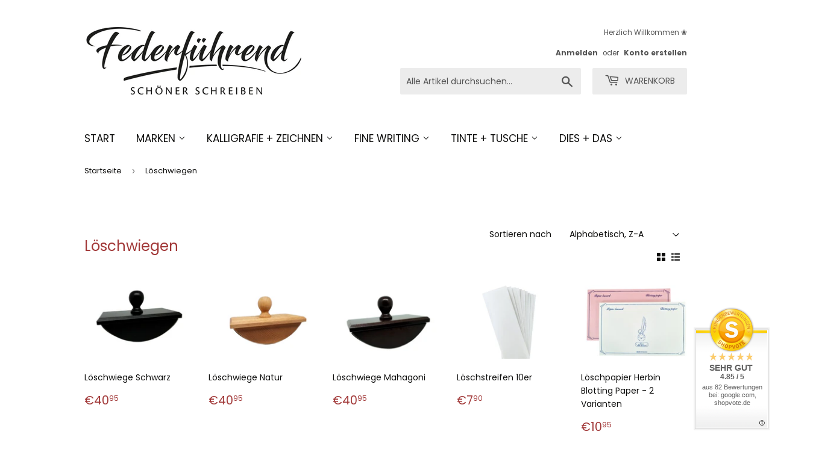

--- FILE ---
content_type: text/html; charset=utf-8
request_url: https://www.feder-fuehrend.de/collections/loschwiegen
body_size: 29097
content:
<!doctype html>
<html class="no-touch no-js" lang="de">
<head>
  <script>(function(H){H.className=H.className.replace(/\bno-js\b/,'js')})(document.documentElement)</script>
  <!-- Basic page needs ================================================== -->
  <meta charset="utf-8">
  <meta http-equiv="X-UA-Compatible" content="IE=edge,chrome=1">

  
  <link rel="shortcut icon" href="//www.feder-fuehrend.de/cdn/shop/files/Flavikon_FF_Tintenfass_blau-sw_32x32.jpg?v=1631689639" type="image/png" />
  <!-- FÜR GOOGLE -->
  <link rel="icon" href="//www.feder-fuehrend.de/cdn/shop/files/Flavikon_FF_Tintenfass_blau-sw_32x32.jpg?v=1631689639" type="image/png" />
  

  <!-- Title and description ================================================== -->
  <title>
  Löschwiegen Löschstempel mit Löschstreifen &ndash; Federfuehrend Kalligraphie und Handschrift
  </title>

  
    <meta name="description" content="Wunderschöne Löschwiegen aus heimischer Buche mit Löschstreifen im Schöner schreiben Shop Hamburg - Schneller + zuverlässiger Versand">
  

  <!-- Product meta ================================================== -->
  <!-- /snippets/social-meta-tags.liquid -->




<meta property="og:site_name" content="Federfuehrend Kalligraphie und Handschrift">
<meta property="og:url" content="https://www.feder-fuehrend.de/collections/loschwiegen">
<meta property="og:title" content="Löschwiegen Löschstempel mit Löschstreifen">
<meta property="og:type" content="product.group">
<meta property="og:description" content="Wunderschöne Löschwiegen aus heimischer Buche mit Löschstreifen im Schöner schreiben Shop Hamburg - Schneller + zuverlässiger Versand">

<meta property="og:image" content="http://www.feder-fuehrend.de/cdn/shop/collections/Loeschwiege_1200x1200.jpg?v=1649075812">
<meta property="og:image:secure_url" content="https://www.feder-fuehrend.de/cdn/shop/collections/Loeschwiege_1200x1200.jpg?v=1649075812">


<meta name="twitter:card" content="summary_large_image">
<meta name="twitter:title" content="Löschwiegen Löschstempel mit Löschstreifen">
<meta name="twitter:description" content="Wunderschöne Löschwiegen aus heimischer Buche mit Löschstreifen im Schöner schreiben Shop Hamburg - Schneller + zuverlässiger Versand">


  <!-- CSS3 variables ================================================== -->
  <style data-shopify>
  :root {
    --color-body-text: #0d0d0c;
    --color-body: #ffffff;
  }
</style>


  <!-- Helpers ================================================== -->
  <link rel="canonical" href="https://www.feder-fuehrend.de/collections/loschwiegen">
  <meta name="viewport" content="width=device-width,initial-scale=1">

  <!-- CSS ================================================== -->
  <link href="//www.feder-fuehrend.de/cdn/shop/t/4/assets/theme.scss.css?v=53820077041604709071767591286" rel="stylesheet" type="text/css" media="all" />

  <script>

    var moneyFormat = '€{{amount_with_comma_separator}}';

    var theme = {
      strings:{
        product:{
          unavailable: "Nicht verfügbar",
          will_be_in_stock_after:"Wird nach dem [date] auf Lager sein",
          only_left:"Nur noch 1 übrig!",
          unitPrice: "Einzelpreis",
          unitPriceSeparator: "pro"
        },
        navigation:{
          more_link: "Mehr"
        },
        map:{
          addressError: "Kann die Adresse nicht finden",
          addressNoResults: "Keine Ergebnisse für diese Adresse",
          addressQueryLimit: "Du hast die Nutzungsgrenze der Google-API überschritten. Du solltest über ein Upgrade auf einen \u003ca href=\"https:\/\/developers.google.com\/maps\/premium\/usage-limits\"\u003ePremium-Plan\u003c\/a\u003e nachdenken.",
          authError: "Es gab ein Problem bei Google Maps API Konto zu authentifizieren."
        }
      },
      settings:{
        cartType: "page"
      }
    };theme.breadcrumbs = {
        collection: {
          title: "Löschwiegen",
          link: "https://www.feder-fuehrend.de/collections/loschwiegen"
        }
      };
      sessionStorage.setItem("breadcrumb", JSON.stringify(theme.breadcrumbs.collection));</script>

  <!-- Header hook for plugins ================================================== -->
  <script>window.performance && window.performance.mark && window.performance.mark('shopify.content_for_header.start');</script><meta name="facebook-domain-verification" content="d2kq0it84cbnttgcho0dzguldvjsyb">
<meta name="google-site-verification" content="0UDC1WXExPgxXRCzUAKtLbHwLbYOksvyFmTdnbq1iW4">
<meta id="shopify-digital-wallet" name="shopify-digital-wallet" content="/57387417792/digital_wallets/dialog">
<meta name="shopify-checkout-api-token" content="d745b49f4316804fb4b019b88ccbf187">
<meta id="in-context-paypal-metadata" data-shop-id="57387417792" data-venmo-supported="false" data-environment="production" data-locale="de_DE" data-paypal-v4="true" data-currency="EUR">
<link rel="alternate" type="application/atom+xml" title="Feed" href="/collections/loschwiegen.atom" />
<link rel="alternate" type="application/json+oembed" href="https://www.feder-fuehrend.de/collections/loschwiegen.oembed">
<script async="async" src="/checkouts/internal/preloads.js?locale=de-DE"></script>
<link rel="preconnect" href="https://shop.app" crossorigin="anonymous">
<script async="async" src="https://shop.app/checkouts/internal/preloads.js?locale=de-DE&shop_id=57387417792" crossorigin="anonymous"></script>
<script id="apple-pay-shop-capabilities" type="application/json">{"shopId":57387417792,"countryCode":"DE","currencyCode":"EUR","merchantCapabilities":["supports3DS"],"merchantId":"gid:\/\/shopify\/Shop\/57387417792","merchantName":"Federfuehrend Kalligraphie und Handschrift","requiredBillingContactFields":["postalAddress","email"],"requiredShippingContactFields":["postalAddress","email"],"shippingType":"shipping","supportedNetworks":["visa","maestro","masterCard","amex"],"total":{"type":"pending","label":"Federfuehrend Kalligraphie und Handschrift","amount":"1.00"},"shopifyPaymentsEnabled":true,"supportsSubscriptions":true}</script>
<script id="shopify-features" type="application/json">{"accessToken":"d745b49f4316804fb4b019b88ccbf187","betas":["rich-media-storefront-analytics"],"domain":"www.feder-fuehrend.de","predictiveSearch":true,"shopId":57387417792,"locale":"de"}</script>
<script>var Shopify = Shopify || {};
Shopify.shop = "federfuehrend-kalligraphie-und-handschrift.myshopify.com";
Shopify.locale = "de";
Shopify.currency = {"active":"EUR","rate":"1.0"};
Shopify.country = "DE";
Shopify.theme = {"name":"Supply","id":123591524544,"schema_name":"Supply","schema_version":"9.5.1","theme_store_id":679,"role":"main"};
Shopify.theme.handle = "null";
Shopify.theme.style = {"id":null,"handle":null};
Shopify.cdnHost = "www.feder-fuehrend.de/cdn";
Shopify.routes = Shopify.routes || {};
Shopify.routes.root = "/";</script>
<script type="module">!function(o){(o.Shopify=o.Shopify||{}).modules=!0}(window);</script>
<script>!function(o){function n(){var o=[];function n(){o.push(Array.prototype.slice.apply(arguments))}return n.q=o,n}var t=o.Shopify=o.Shopify||{};t.loadFeatures=n(),t.autoloadFeatures=n()}(window);</script>
<script>
  window.ShopifyPay = window.ShopifyPay || {};
  window.ShopifyPay.apiHost = "shop.app\/pay";
  window.ShopifyPay.redirectState = null;
</script>
<script id="shop-js-analytics" type="application/json">{"pageType":"collection"}</script>
<script defer="defer" async type="module" src="//www.feder-fuehrend.de/cdn/shopifycloud/shop-js/modules/v2/client.init-shop-cart-sync_HUjMWWU5.de.esm.js"></script>
<script defer="defer" async type="module" src="//www.feder-fuehrend.de/cdn/shopifycloud/shop-js/modules/v2/chunk.common_QpfDqRK1.esm.js"></script>
<script type="module">
  await import("//www.feder-fuehrend.de/cdn/shopifycloud/shop-js/modules/v2/client.init-shop-cart-sync_HUjMWWU5.de.esm.js");
await import("//www.feder-fuehrend.de/cdn/shopifycloud/shop-js/modules/v2/chunk.common_QpfDqRK1.esm.js");

  window.Shopify.SignInWithShop?.initShopCartSync?.({"fedCMEnabled":true,"windoidEnabled":true});

</script>
<script>
  window.Shopify = window.Shopify || {};
  if (!window.Shopify.featureAssets) window.Shopify.featureAssets = {};
  window.Shopify.featureAssets['shop-js'] = {"shop-cart-sync":["modules/v2/client.shop-cart-sync_ByUgVWtJ.de.esm.js","modules/v2/chunk.common_QpfDqRK1.esm.js"],"init-fed-cm":["modules/v2/client.init-fed-cm_CVqhkk-1.de.esm.js","modules/v2/chunk.common_QpfDqRK1.esm.js"],"shop-button":["modules/v2/client.shop-button_B0pFlqys.de.esm.js","modules/v2/chunk.common_QpfDqRK1.esm.js"],"shop-cash-offers":["modules/v2/client.shop-cash-offers_CaaeZ5wd.de.esm.js","modules/v2/chunk.common_QpfDqRK1.esm.js","modules/v2/chunk.modal_CS8dP9kO.esm.js"],"init-windoid":["modules/v2/client.init-windoid_B-gyVqfY.de.esm.js","modules/v2/chunk.common_QpfDqRK1.esm.js"],"shop-toast-manager":["modules/v2/client.shop-toast-manager_DgTeluS3.de.esm.js","modules/v2/chunk.common_QpfDqRK1.esm.js"],"init-shop-email-lookup-coordinator":["modules/v2/client.init-shop-email-lookup-coordinator_C5I212n4.de.esm.js","modules/v2/chunk.common_QpfDqRK1.esm.js"],"init-shop-cart-sync":["modules/v2/client.init-shop-cart-sync_HUjMWWU5.de.esm.js","modules/v2/chunk.common_QpfDqRK1.esm.js"],"avatar":["modules/v2/client.avatar_BTnouDA3.de.esm.js"],"pay-button":["modules/v2/client.pay-button_CJaF-UDc.de.esm.js","modules/v2/chunk.common_QpfDqRK1.esm.js"],"init-customer-accounts":["modules/v2/client.init-customer-accounts_BI_wUvuR.de.esm.js","modules/v2/client.shop-login-button_DTPR4l75.de.esm.js","modules/v2/chunk.common_QpfDqRK1.esm.js","modules/v2/chunk.modal_CS8dP9kO.esm.js"],"init-shop-for-new-customer-accounts":["modules/v2/client.init-shop-for-new-customer-accounts_C4qR5Wl-.de.esm.js","modules/v2/client.shop-login-button_DTPR4l75.de.esm.js","modules/v2/chunk.common_QpfDqRK1.esm.js","modules/v2/chunk.modal_CS8dP9kO.esm.js"],"shop-login-button":["modules/v2/client.shop-login-button_DTPR4l75.de.esm.js","modules/v2/chunk.common_QpfDqRK1.esm.js","modules/v2/chunk.modal_CS8dP9kO.esm.js"],"init-customer-accounts-sign-up":["modules/v2/client.init-customer-accounts-sign-up_SG5gYFpP.de.esm.js","modules/v2/client.shop-login-button_DTPR4l75.de.esm.js","modules/v2/chunk.common_QpfDqRK1.esm.js","modules/v2/chunk.modal_CS8dP9kO.esm.js"],"shop-follow-button":["modules/v2/client.shop-follow-button_CmMsyvrH.de.esm.js","modules/v2/chunk.common_QpfDqRK1.esm.js","modules/v2/chunk.modal_CS8dP9kO.esm.js"],"checkout-modal":["modules/v2/client.checkout-modal_tfCxQqrq.de.esm.js","modules/v2/chunk.common_QpfDqRK1.esm.js","modules/v2/chunk.modal_CS8dP9kO.esm.js"],"lead-capture":["modules/v2/client.lead-capture_Ccz5Zm6k.de.esm.js","modules/v2/chunk.common_QpfDqRK1.esm.js","modules/v2/chunk.modal_CS8dP9kO.esm.js"],"shop-login":["modules/v2/client.shop-login_BfivnucW.de.esm.js","modules/v2/chunk.common_QpfDqRK1.esm.js","modules/v2/chunk.modal_CS8dP9kO.esm.js"],"payment-terms":["modules/v2/client.payment-terms_D2Mn0eFV.de.esm.js","modules/v2/chunk.common_QpfDqRK1.esm.js","modules/v2/chunk.modal_CS8dP9kO.esm.js"]};
</script>
<script id="__st">var __st={"a":57387417792,"offset":3600,"reqid":"a00d3853-ba03-4c57-8f6d-e8059aa90337-1768764174","pageurl":"www.feder-fuehrend.de\/collections\/loschwiegen","u":"4effc3ae3a78","p":"collection","rtyp":"collection","rid":274938724544};</script>
<script>window.ShopifyPaypalV4VisibilityTracking = true;</script>
<script id="captcha-bootstrap">!function(){'use strict';const t='contact',e='account',n='new_comment',o=[[t,t],['blogs',n],['comments',n],[t,'customer']],c=[[e,'customer_login'],[e,'guest_login'],[e,'recover_customer_password'],[e,'create_customer']],r=t=>t.map((([t,e])=>`form[action*='/${t}']:not([data-nocaptcha='true']) input[name='form_type'][value='${e}']`)).join(','),a=t=>()=>t?[...document.querySelectorAll(t)].map((t=>t.form)):[];function s(){const t=[...o],e=r(t);return a(e)}const i='password',u='form_key',d=['recaptcha-v3-token','g-recaptcha-response','h-captcha-response',i],f=()=>{try{return window.sessionStorage}catch{return}},m='__shopify_v',_=t=>t.elements[u];function p(t,e,n=!1){try{const o=window.sessionStorage,c=JSON.parse(o.getItem(e)),{data:r}=function(t){const{data:e,action:n}=t;return t[m]||n?{data:e,action:n}:{data:t,action:n}}(c);for(const[e,n]of Object.entries(r))t.elements[e]&&(t.elements[e].value=n);n&&o.removeItem(e)}catch(o){console.error('form repopulation failed',{error:o})}}const l='form_type',E='cptcha';function T(t){t.dataset[E]=!0}const w=window,h=w.document,L='Shopify',v='ce_forms',y='captcha';let A=!1;((t,e)=>{const n=(g='f06e6c50-85a8-45c8-87d0-21a2b65856fe',I='https://cdn.shopify.com/shopifycloud/storefront-forms-hcaptcha/ce_storefront_forms_captcha_hcaptcha.v1.5.2.iife.js',D={infoText:'Durch hCaptcha geschützt',privacyText:'Datenschutz',termsText:'Allgemeine Geschäftsbedingungen'},(t,e,n)=>{const o=w[L][v],c=o.bindForm;if(c)return c(t,g,e,D).then(n);var r;o.q.push([[t,g,e,D],n]),r=I,A||(h.body.append(Object.assign(h.createElement('script'),{id:'captcha-provider',async:!0,src:r})),A=!0)});var g,I,D;w[L]=w[L]||{},w[L][v]=w[L][v]||{},w[L][v].q=[],w[L][y]=w[L][y]||{},w[L][y].protect=function(t,e){n(t,void 0,e),T(t)},Object.freeze(w[L][y]),function(t,e,n,w,h,L){const[v,y,A,g]=function(t,e,n){const i=e?o:[],u=t?c:[],d=[...i,...u],f=r(d),m=r(i),_=r(d.filter((([t,e])=>n.includes(e))));return[a(f),a(m),a(_),s()]}(w,h,L),I=t=>{const e=t.target;return e instanceof HTMLFormElement?e:e&&e.form},D=t=>v().includes(t);t.addEventListener('submit',(t=>{const e=I(t);if(!e)return;const n=D(e)&&!e.dataset.hcaptchaBound&&!e.dataset.recaptchaBound,o=_(e),c=g().includes(e)&&(!o||!o.value);(n||c)&&t.preventDefault(),c&&!n&&(function(t){try{if(!f())return;!function(t){const e=f();if(!e)return;const n=_(t);if(!n)return;const o=n.value;o&&e.removeItem(o)}(t);const e=Array.from(Array(32),(()=>Math.random().toString(36)[2])).join('');!function(t,e){_(t)||t.append(Object.assign(document.createElement('input'),{type:'hidden',name:u})),t.elements[u].value=e}(t,e),function(t,e){const n=f();if(!n)return;const o=[...t.querySelectorAll(`input[type='${i}']`)].map((({name:t})=>t)),c=[...d,...o],r={};for(const[a,s]of new FormData(t).entries())c.includes(a)||(r[a]=s);n.setItem(e,JSON.stringify({[m]:1,action:t.action,data:r}))}(t,e)}catch(e){console.error('failed to persist form',e)}}(e),e.submit())}));const S=(t,e)=>{t&&!t.dataset[E]&&(n(t,e.some((e=>e===t))),T(t))};for(const o of['focusin','change'])t.addEventListener(o,(t=>{const e=I(t);D(e)&&S(e,y())}));const B=e.get('form_key'),M=e.get(l),P=B&&M;t.addEventListener('DOMContentLoaded',(()=>{const t=y();if(P)for(const e of t)e.elements[l].value===M&&p(e,B);[...new Set([...A(),...v().filter((t=>'true'===t.dataset.shopifyCaptcha))])].forEach((e=>S(e,t)))}))}(h,new URLSearchParams(w.location.search),n,t,e,['guest_login'])})(!0,!0)}();</script>
<script integrity="sha256-4kQ18oKyAcykRKYeNunJcIwy7WH5gtpwJnB7kiuLZ1E=" data-source-attribution="shopify.loadfeatures" defer="defer" src="//www.feder-fuehrend.de/cdn/shopifycloud/storefront/assets/storefront/load_feature-a0a9edcb.js" crossorigin="anonymous"></script>
<script crossorigin="anonymous" defer="defer" src="//www.feder-fuehrend.de/cdn/shopifycloud/storefront/assets/shopify_pay/storefront-65b4c6d7.js?v=20250812"></script>
<script data-source-attribution="shopify.dynamic_checkout.dynamic.init">var Shopify=Shopify||{};Shopify.PaymentButton=Shopify.PaymentButton||{isStorefrontPortableWallets:!0,init:function(){window.Shopify.PaymentButton.init=function(){};var t=document.createElement("script");t.src="https://www.feder-fuehrend.de/cdn/shopifycloud/portable-wallets/latest/portable-wallets.de.js",t.type="module",document.head.appendChild(t)}};
</script>
<script data-source-attribution="shopify.dynamic_checkout.buyer_consent">
  function portableWalletsHideBuyerConsent(e){var t=document.getElementById("shopify-buyer-consent"),n=document.getElementById("shopify-subscription-policy-button");t&&n&&(t.classList.add("hidden"),t.setAttribute("aria-hidden","true"),n.removeEventListener("click",e))}function portableWalletsShowBuyerConsent(e){var t=document.getElementById("shopify-buyer-consent"),n=document.getElementById("shopify-subscription-policy-button");t&&n&&(t.classList.remove("hidden"),t.removeAttribute("aria-hidden"),n.addEventListener("click",e))}window.Shopify?.PaymentButton&&(window.Shopify.PaymentButton.hideBuyerConsent=portableWalletsHideBuyerConsent,window.Shopify.PaymentButton.showBuyerConsent=portableWalletsShowBuyerConsent);
</script>
<script data-source-attribution="shopify.dynamic_checkout.cart.bootstrap">document.addEventListener("DOMContentLoaded",(function(){function t(){return document.querySelector("shopify-accelerated-checkout-cart, shopify-accelerated-checkout")}if(t())Shopify.PaymentButton.init();else{new MutationObserver((function(e,n){t()&&(Shopify.PaymentButton.init(),n.disconnect())})).observe(document.body,{childList:!0,subtree:!0})}}));
</script>
<script id='scb4127' type='text/javascript' async='' src='https://www.feder-fuehrend.de/cdn/shopifycloud/privacy-banner/storefront-banner.js'></script><link id="shopify-accelerated-checkout-styles" rel="stylesheet" media="screen" href="https://www.feder-fuehrend.de/cdn/shopifycloud/portable-wallets/latest/accelerated-checkout-backwards-compat.css" crossorigin="anonymous">
<style id="shopify-accelerated-checkout-cart">
        #shopify-buyer-consent {
  margin-top: 1em;
  display: inline-block;
  width: 100%;
}

#shopify-buyer-consent.hidden {
  display: none;
}

#shopify-subscription-policy-button {
  background: none;
  border: none;
  padding: 0;
  text-decoration: underline;
  font-size: inherit;
  cursor: pointer;
}

#shopify-subscription-policy-button::before {
  box-shadow: none;
}

      </style>

<script>window.performance && window.performance.mark && window.performance.mark('shopify.content_for_header.end');</script>

  
  

  <script src="//www.feder-fuehrend.de/cdn/shop/t/4/assets/jquery-2.2.3.min.js?v=58211863146907186831623075037" type="text/javascript"></script>

  <script src="//www.feder-fuehrend.de/cdn/shop/t/4/assets/lazysizes.min.js?v=8147953233334221341623075038" async="async"></script>
  <script src="//www.feder-fuehrend.de/cdn/shop/t/4/assets/vendor.js?v=106177282645720727331623075040" defer="defer"></script>
  <script src="//www.feder-fuehrend.de/cdn/shop/t/4/assets/theme.js?v=38392278720485084651757750100" defer="defer"></script>


<link href="https://monorail-edge.shopifysvc.com" rel="dns-prefetch">
<script>(function(){if ("sendBeacon" in navigator && "performance" in window) {try {var session_token_from_headers = performance.getEntriesByType('navigation')[0].serverTiming.find(x => x.name == '_s').description;} catch {var session_token_from_headers = undefined;}var session_cookie_matches = document.cookie.match(/_shopify_s=([^;]*)/);var session_token_from_cookie = session_cookie_matches && session_cookie_matches.length === 2 ? session_cookie_matches[1] : "";var session_token = session_token_from_headers || session_token_from_cookie || "";function handle_abandonment_event(e) {var entries = performance.getEntries().filter(function(entry) {return /monorail-edge.shopifysvc.com/.test(entry.name);});if (!window.abandonment_tracked && entries.length === 0) {window.abandonment_tracked = true;var currentMs = Date.now();var navigation_start = performance.timing.navigationStart;var payload = {shop_id: 57387417792,url: window.location.href,navigation_start,duration: currentMs - navigation_start,session_token,page_type: "collection"};window.navigator.sendBeacon("https://monorail-edge.shopifysvc.com/v1/produce", JSON.stringify({schema_id: "online_store_buyer_site_abandonment/1.1",payload: payload,metadata: {event_created_at_ms: currentMs,event_sent_at_ms: currentMs}}));}}window.addEventListener('pagehide', handle_abandonment_event);}}());</script>
<script id="web-pixels-manager-setup">(function e(e,d,r,n,o){if(void 0===o&&(o={}),!Boolean(null===(a=null===(i=window.Shopify)||void 0===i?void 0:i.analytics)||void 0===a?void 0:a.replayQueue)){var i,a;window.Shopify=window.Shopify||{};var t=window.Shopify;t.analytics=t.analytics||{};var s=t.analytics;s.replayQueue=[],s.publish=function(e,d,r){return s.replayQueue.push([e,d,r]),!0};try{self.performance.mark("wpm:start")}catch(e){}var l=function(){var e={modern:/Edge?\/(1{2}[4-9]|1[2-9]\d|[2-9]\d{2}|\d{4,})\.\d+(\.\d+|)|Firefox\/(1{2}[4-9]|1[2-9]\d|[2-9]\d{2}|\d{4,})\.\d+(\.\d+|)|Chrom(ium|e)\/(9{2}|\d{3,})\.\d+(\.\d+|)|(Maci|X1{2}).+ Version\/(15\.\d+|(1[6-9]|[2-9]\d|\d{3,})\.\d+)([,.]\d+|)( \(\w+\)|)( Mobile\/\w+|) Safari\/|Chrome.+OPR\/(9{2}|\d{3,})\.\d+\.\d+|(CPU[ +]OS|iPhone[ +]OS|CPU[ +]iPhone|CPU IPhone OS|CPU iPad OS)[ +]+(15[._]\d+|(1[6-9]|[2-9]\d|\d{3,})[._]\d+)([._]\d+|)|Android:?[ /-](13[3-9]|1[4-9]\d|[2-9]\d{2}|\d{4,})(\.\d+|)(\.\d+|)|Android.+Firefox\/(13[5-9]|1[4-9]\d|[2-9]\d{2}|\d{4,})\.\d+(\.\d+|)|Android.+Chrom(ium|e)\/(13[3-9]|1[4-9]\d|[2-9]\d{2}|\d{4,})\.\d+(\.\d+|)|SamsungBrowser\/([2-9]\d|\d{3,})\.\d+/,legacy:/Edge?\/(1[6-9]|[2-9]\d|\d{3,})\.\d+(\.\d+|)|Firefox\/(5[4-9]|[6-9]\d|\d{3,})\.\d+(\.\d+|)|Chrom(ium|e)\/(5[1-9]|[6-9]\d|\d{3,})\.\d+(\.\d+|)([\d.]+$|.*Safari\/(?![\d.]+ Edge\/[\d.]+$))|(Maci|X1{2}).+ Version\/(10\.\d+|(1[1-9]|[2-9]\d|\d{3,})\.\d+)([,.]\d+|)( \(\w+\)|)( Mobile\/\w+|) Safari\/|Chrome.+OPR\/(3[89]|[4-9]\d|\d{3,})\.\d+\.\d+|(CPU[ +]OS|iPhone[ +]OS|CPU[ +]iPhone|CPU IPhone OS|CPU iPad OS)[ +]+(10[._]\d+|(1[1-9]|[2-9]\d|\d{3,})[._]\d+)([._]\d+|)|Android:?[ /-](13[3-9]|1[4-9]\d|[2-9]\d{2}|\d{4,})(\.\d+|)(\.\d+|)|Mobile Safari.+OPR\/([89]\d|\d{3,})\.\d+\.\d+|Android.+Firefox\/(13[5-9]|1[4-9]\d|[2-9]\d{2}|\d{4,})\.\d+(\.\d+|)|Android.+Chrom(ium|e)\/(13[3-9]|1[4-9]\d|[2-9]\d{2}|\d{4,})\.\d+(\.\d+|)|Android.+(UC? ?Browser|UCWEB|U3)[ /]?(15\.([5-9]|\d{2,})|(1[6-9]|[2-9]\d|\d{3,})\.\d+)\.\d+|SamsungBrowser\/(5\.\d+|([6-9]|\d{2,})\.\d+)|Android.+MQ{2}Browser\/(14(\.(9|\d{2,})|)|(1[5-9]|[2-9]\d|\d{3,})(\.\d+|))(\.\d+|)|K[Aa][Ii]OS\/(3\.\d+|([4-9]|\d{2,})\.\d+)(\.\d+|)/},d=e.modern,r=e.legacy,n=navigator.userAgent;return n.match(d)?"modern":n.match(r)?"legacy":"unknown"}(),u="modern"===l?"modern":"legacy",c=(null!=n?n:{modern:"",legacy:""})[u],f=function(e){return[e.baseUrl,"/wpm","/b",e.hashVersion,"modern"===e.buildTarget?"m":"l",".js"].join("")}({baseUrl:d,hashVersion:r,buildTarget:u}),m=function(e){var d=e.version,r=e.bundleTarget,n=e.surface,o=e.pageUrl,i=e.monorailEndpoint;return{emit:function(e){var a=e.status,t=e.errorMsg,s=(new Date).getTime(),l=JSON.stringify({metadata:{event_sent_at_ms:s},events:[{schema_id:"web_pixels_manager_load/3.1",payload:{version:d,bundle_target:r,page_url:o,status:a,surface:n,error_msg:t},metadata:{event_created_at_ms:s}}]});if(!i)return console&&console.warn&&console.warn("[Web Pixels Manager] No Monorail endpoint provided, skipping logging."),!1;try{return self.navigator.sendBeacon.bind(self.navigator)(i,l)}catch(e){}var u=new XMLHttpRequest;try{return u.open("POST",i,!0),u.setRequestHeader("Content-Type","text/plain"),u.send(l),!0}catch(e){return console&&console.warn&&console.warn("[Web Pixels Manager] Got an unhandled error while logging to Monorail."),!1}}}}({version:r,bundleTarget:l,surface:e.surface,pageUrl:self.location.href,monorailEndpoint:e.monorailEndpoint});try{o.browserTarget=l,function(e){var d=e.src,r=e.async,n=void 0===r||r,o=e.onload,i=e.onerror,a=e.sri,t=e.scriptDataAttributes,s=void 0===t?{}:t,l=document.createElement("script"),u=document.querySelector("head"),c=document.querySelector("body");if(l.async=n,l.src=d,a&&(l.integrity=a,l.crossOrigin="anonymous"),s)for(var f in s)if(Object.prototype.hasOwnProperty.call(s,f))try{l.dataset[f]=s[f]}catch(e){}if(o&&l.addEventListener("load",o),i&&l.addEventListener("error",i),u)u.appendChild(l);else{if(!c)throw new Error("Did not find a head or body element to append the script");c.appendChild(l)}}({src:f,async:!0,onload:function(){if(!function(){var e,d;return Boolean(null===(d=null===(e=window.Shopify)||void 0===e?void 0:e.analytics)||void 0===d?void 0:d.initialized)}()){var d=window.webPixelsManager.init(e)||void 0;if(d){var r=window.Shopify.analytics;r.replayQueue.forEach((function(e){var r=e[0],n=e[1],o=e[2];d.publishCustomEvent(r,n,o)})),r.replayQueue=[],r.publish=d.publishCustomEvent,r.visitor=d.visitor,r.initialized=!0}}},onerror:function(){return m.emit({status:"failed",errorMsg:"".concat(f," has failed to load")})},sri:function(e){var d=/^sha384-[A-Za-z0-9+/=]+$/;return"string"==typeof e&&d.test(e)}(c)?c:"",scriptDataAttributes:o}),m.emit({status:"loading"})}catch(e){m.emit({status:"failed",errorMsg:(null==e?void 0:e.message)||"Unknown error"})}}})({shopId: 57387417792,storefrontBaseUrl: "https://www.feder-fuehrend.de",extensionsBaseUrl: "https://extensions.shopifycdn.com/cdn/shopifycloud/web-pixels-manager",monorailEndpoint: "https://monorail-edge.shopifysvc.com/unstable/produce_batch",surface: "storefront-renderer",enabledBetaFlags: ["2dca8a86"],webPixelsConfigList: [{"id":"903741706","configuration":"{\"config\":\"{\\\"pixel_id\\\":\\\"AW-989146679\\\",\\\"target_country\\\":\\\"DE\\\",\\\"gtag_events\\\":[{\\\"type\\\":\\\"begin_checkout\\\",\\\"action_label\\\":\\\"AW-989146679\\\/Q00iCKaH2I4YELfc1NcD\\\"},{\\\"type\\\":\\\"search\\\",\\\"action_label\\\":\\\"AW-989146679\\\/AdM5CKCH2I4YELfc1NcD\\\"},{\\\"type\\\":\\\"view_item\\\",\\\"action_label\\\":[\\\"AW-989146679\\\/zfoLCJ2H2I4YELfc1NcD\\\",\\\"MC-GWY2HPZF8F\\\"]},{\\\"type\\\":\\\"purchase\\\",\\\"action_label\\\":[\\\"AW-989146679\\\/-qkdCJeH2I4YELfc1NcD\\\",\\\"MC-GWY2HPZF8F\\\"]},{\\\"type\\\":\\\"page_view\\\",\\\"action_label\\\":[\\\"AW-989146679\\\/RE5yCJqH2I4YELfc1NcD\\\",\\\"MC-GWY2HPZF8F\\\"]},{\\\"type\\\":\\\"add_payment_info\\\",\\\"action_label\\\":\\\"AW-989146679\\\/HiMeCKmH2I4YELfc1NcD\\\"},{\\\"type\\\":\\\"add_to_cart\\\",\\\"action_label\\\":\\\"AW-989146679\\\/q90qCKOH2I4YELfc1NcD\\\"}],\\\"enable_monitoring_mode\\\":false}\"}","eventPayloadVersion":"v1","runtimeContext":"OPEN","scriptVersion":"b2a88bafab3e21179ed38636efcd8a93","type":"APP","apiClientId":1780363,"privacyPurposes":[],"dataSharingAdjustments":{"protectedCustomerApprovalScopes":["read_customer_address","read_customer_email","read_customer_name","read_customer_personal_data","read_customer_phone"]}},{"id":"266141962","configuration":"{\"pixel_id\":\"664223158132133\",\"pixel_type\":\"facebook_pixel\",\"metaapp_system_user_token\":\"-\"}","eventPayloadVersion":"v1","runtimeContext":"OPEN","scriptVersion":"ca16bc87fe92b6042fbaa3acc2fbdaa6","type":"APP","apiClientId":2329312,"privacyPurposes":["ANALYTICS","MARKETING","SALE_OF_DATA"],"dataSharingAdjustments":{"protectedCustomerApprovalScopes":["read_customer_address","read_customer_email","read_customer_name","read_customer_personal_data","read_customer_phone"]}},{"id":"139952394","configuration":"{\"tagID\":\"2614194626026\"}","eventPayloadVersion":"v1","runtimeContext":"STRICT","scriptVersion":"18031546ee651571ed29edbe71a3550b","type":"APP","apiClientId":3009811,"privacyPurposes":["ANALYTICS","MARKETING","SALE_OF_DATA"],"dataSharingAdjustments":{"protectedCustomerApprovalScopes":["read_customer_address","read_customer_email","read_customer_name","read_customer_personal_data","read_customer_phone"]}},{"id":"shopify-app-pixel","configuration":"{}","eventPayloadVersion":"v1","runtimeContext":"STRICT","scriptVersion":"0450","apiClientId":"shopify-pixel","type":"APP","privacyPurposes":["ANALYTICS","MARKETING"]},{"id":"shopify-custom-pixel","eventPayloadVersion":"v1","runtimeContext":"LAX","scriptVersion":"0450","apiClientId":"shopify-pixel","type":"CUSTOM","privacyPurposes":["ANALYTICS","MARKETING"]}],isMerchantRequest: false,initData: {"shop":{"name":"Federfuehrend Kalligraphie und Handschrift","paymentSettings":{"currencyCode":"EUR"},"myshopifyDomain":"federfuehrend-kalligraphie-und-handschrift.myshopify.com","countryCode":"DE","storefrontUrl":"https:\/\/www.feder-fuehrend.de"},"customer":null,"cart":null,"checkout":null,"productVariants":[],"purchasingCompany":null},},"https://www.feder-fuehrend.de/cdn","fcfee988w5aeb613cpc8e4bc33m6693e112",{"modern":"","legacy":""},{"shopId":"57387417792","storefrontBaseUrl":"https:\/\/www.feder-fuehrend.de","extensionBaseUrl":"https:\/\/extensions.shopifycdn.com\/cdn\/shopifycloud\/web-pixels-manager","surface":"storefront-renderer","enabledBetaFlags":"[\"2dca8a86\"]","isMerchantRequest":"false","hashVersion":"fcfee988w5aeb613cpc8e4bc33m6693e112","publish":"custom","events":"[[\"page_viewed\",{}],[\"collection_viewed\",{\"collection\":{\"id\":\"274938724544\",\"title\":\"Löschwiegen\",\"productVariants\":[{\"price\":{\"amount\":40.95,\"currencyCode\":\"EUR\"},\"product\":{\"title\":\"Löschwiege Schwarz\",\"vendor\":\"e + m Holzprodukte\",\"id\":\"6803882574016\",\"untranslatedTitle\":\"Löschwiege Schwarz\",\"url\":\"\/products\/loeschwiege-buche-walnussbraun-buchenholz-handarbeit-inkl-13-loeschstreifen\",\"type\":\"Löschwiege\"},\"id\":\"40343601610944\",\"image\":{\"src\":\"\/\/www.feder-fuehrend.de\/cdn\/shop\/products\/8f8b9b95e5a5ebc1ee22a8f0c3cbd1ece4a1e9eb_04925f88-c226-4077-b594-a91de920c322.jpg?v=1631631137\"},\"sku\":\"EM200120\",\"title\":\"Default Title\",\"untranslatedTitle\":\"Default Title\"},{\"price\":{\"amount\":40.95,\"currencyCode\":\"EUR\"},\"product\":{\"title\":\"Löschwiege Natur\",\"vendor\":\"e + m Holzprodukte\",\"id\":\"6803861635264\",\"untranslatedTitle\":\"Löschwiege Natur\",\"url\":\"\/products\/loeschwiege-buchenholz-handarbeit-inkl-13\",\"type\":\"Löschwiege\"},\"id\":\"40343543742656\",\"image\":{\"src\":\"\/\/www.feder-fuehrend.de\/cdn\/shop\/products\/9d22779f376d7c3c0a2026810ec32c89cb93e5eb_062c5c54-ced5-478c-9082-5dc708949363.jpg?v=1631630582\"},\"sku\":\"EM20010\",\"title\":\"Default Title\",\"untranslatedTitle\":\"Default Title\"},{\"price\":{\"amount\":40.95,\"currencyCode\":\"EUR\"},\"product\":{\"title\":\"Löschwiege Mahagoni\",\"vendor\":\"e + m Holzprodukte\",\"id\":\"6803861438656\",\"untranslatedTitle\":\"Löschwiege Mahagoni\",\"url\":\"\/products\/loeschwiege-mahagoni-buchenholz-handarbeit-inkl-13\",\"type\":\"Löschwiege\"},\"id\":\"40343542890688\",\"image\":{\"src\":\"\/\/www.feder-fuehrend.de\/cdn\/shop\/products\/2ceaaea20dfb0490a1da2b3afdc14bd439bffe83_41c0e205-11b4-43c0-beb0-9ee9524be4bd.jpg?v=1631630578\"},\"sku\":\"EM20012\",\"title\":\"Default Title\",\"untranslatedTitle\":\"Default Title\"},{\"price\":{\"amount\":7.9,\"currencyCode\":\"EUR\"},\"product\":{\"title\":\"Löschstreifen 10er\",\"vendor\":\"-\",\"id\":\"6804022886592\",\"untranslatedTitle\":\"Löschstreifen 10er\",\"url\":\"\/products\/loeschstreifen-10er-loeschpapier-fuer-grosse-loeschwiegen\",\"type\":\"Löschpapier\"},\"id\":\"40344082972864\",\"image\":{\"src\":\"\/\/www.feder-fuehrend.de\/cdn\/shop\/products\/7bf5de46a11833ab3859f2c8ca9bc40fe87f40f9_af241960-119d-4efe-90ba-4e507ff3bf8e.jpg?v=1631630882\"},\"sku\":\"EM1943\",\"title\":\"Default Title\",\"untranslatedTitle\":\"Default Title\"},{\"price\":{\"amount\":10.95,\"currencyCode\":\"EUR\"},\"product\":{\"title\":\"Löschpapier Herbin Blotting Paper - 2 Varianten\",\"vendor\":\"Herbin\",\"id\":\"7177302147264\",\"untranslatedTitle\":\"Löschpapier Herbin Blotting Paper - 2 Varianten\",\"url\":\"\/products\/loeschpapier-herbin-blotting-paper\",\"type\":\"Löschpapier\"},\"id\":\"49564971532554\",\"image\":{\"src\":\"\/\/www.feder-fuehrend.de\/cdn\/shop\/files\/25500T_Loeschpapier.jpg?v=1720609983\"},\"sku\":\"EX25500T\",\"title\":\"weiß\",\"untranslatedTitle\":\"weiß\"},{\"price\":{\"amount\":8.95,\"currencyCode\":\"EUR\"},\"product\":{\"title\":\"Löschpapier A4 - 2 Varianten\",\"vendor\":\"Clairefontaine\",\"id\":\"8027143831818\",\"untranslatedTitle\":\"Löschpapier A4 - 2 Varianten\",\"url\":\"\/products\/loeschpapier\",\"type\":\"Löschpapier\"},\"id\":\"45567846187274\",\"image\":{\"src\":\"\/\/www.feder-fuehrend.de\/cdn\/shop\/files\/975400CLoeschpapier.jpg?v=1715005112\"},\"sku\":\"EX975400C-1\",\"title\":\"10 Bögen\",\"untranslatedTitle\":\"10 Bögen\"}]}}]]"});</script><script>
  window.ShopifyAnalytics = window.ShopifyAnalytics || {};
  window.ShopifyAnalytics.meta = window.ShopifyAnalytics.meta || {};
  window.ShopifyAnalytics.meta.currency = 'EUR';
  var meta = {"products":[{"id":6803882574016,"gid":"gid:\/\/shopify\/Product\/6803882574016","vendor":"e + m Holzprodukte","type":"Löschwiege","handle":"loeschwiege-buche-walnussbraun-buchenholz-handarbeit-inkl-13-loeschstreifen","variants":[{"id":40343601610944,"price":4095,"name":"Löschwiege Schwarz","public_title":null,"sku":"EM200120"}],"remote":false},{"id":6803861635264,"gid":"gid:\/\/shopify\/Product\/6803861635264","vendor":"e + m Holzprodukte","type":"Löschwiege","handle":"loeschwiege-buchenholz-handarbeit-inkl-13","variants":[{"id":40343543742656,"price":4095,"name":"Löschwiege Natur","public_title":null,"sku":"EM20010"}],"remote":false},{"id":6803861438656,"gid":"gid:\/\/shopify\/Product\/6803861438656","vendor":"e + m Holzprodukte","type":"Löschwiege","handle":"loeschwiege-mahagoni-buchenholz-handarbeit-inkl-13","variants":[{"id":40343542890688,"price":4095,"name":"Löschwiege Mahagoni","public_title":null,"sku":"EM20012"}],"remote":false},{"id":6804022886592,"gid":"gid:\/\/shopify\/Product\/6804022886592","vendor":"-","type":"Löschpapier","handle":"loeschstreifen-10er-loeschpapier-fuer-grosse-loeschwiegen","variants":[{"id":40344082972864,"price":790,"name":"Löschstreifen 10er","public_title":null,"sku":"EM1943"}],"remote":false},{"id":7177302147264,"gid":"gid:\/\/shopify\/Product\/7177302147264","vendor":"Herbin","type":"Löschpapier","handle":"loeschpapier-herbin-blotting-paper","variants":[{"id":49564971532554,"price":1095,"name":"Löschpapier Herbin Blotting Paper - 2 Varianten - weiß","public_title":"weiß","sku":"EX25500T"},{"id":49564971565322,"price":1195,"name":"Löschpapier Herbin Blotting Paper - 2 Varianten - rosa","public_title":"rosa","sku":"EX25560T"}],"remote":false},{"id":8027143831818,"gid":"gid:\/\/shopify\/Product\/8027143831818","vendor":"Clairefontaine","type":"Löschpapier","handle":"loeschpapier","variants":[{"id":45567846187274,"price":895,"name":"Löschpapier A4 - 2 Varianten - 10 Bögen","public_title":"10 Bögen","sku":"EX975400C-1"},{"id":45567846220042,"price":5890,"name":"Löschpapier A4 - 2 Varianten - 100 Bögen","public_title":"100 Bögen","sku":"EX975400C"}],"remote":false}],"page":{"pageType":"collection","resourceType":"collection","resourceId":274938724544,"requestId":"a00d3853-ba03-4c57-8f6d-e8059aa90337-1768764174"}};
  for (var attr in meta) {
    window.ShopifyAnalytics.meta[attr] = meta[attr];
  }
</script>
<script class="analytics">
  (function () {
    var customDocumentWrite = function(content) {
      var jquery = null;

      if (window.jQuery) {
        jquery = window.jQuery;
      } else if (window.Checkout && window.Checkout.$) {
        jquery = window.Checkout.$;
      }

      if (jquery) {
        jquery('body').append(content);
      }
    };

    var hasLoggedConversion = function(token) {
      if (token) {
        return document.cookie.indexOf('loggedConversion=' + token) !== -1;
      }
      return false;
    }

    var setCookieIfConversion = function(token) {
      if (token) {
        var twoMonthsFromNow = new Date(Date.now());
        twoMonthsFromNow.setMonth(twoMonthsFromNow.getMonth() + 2);

        document.cookie = 'loggedConversion=' + token + '; expires=' + twoMonthsFromNow;
      }
    }

    var trekkie = window.ShopifyAnalytics.lib = window.trekkie = window.trekkie || [];
    if (trekkie.integrations) {
      return;
    }
    trekkie.methods = [
      'identify',
      'page',
      'ready',
      'track',
      'trackForm',
      'trackLink'
    ];
    trekkie.factory = function(method) {
      return function() {
        var args = Array.prototype.slice.call(arguments);
        args.unshift(method);
        trekkie.push(args);
        return trekkie;
      };
    };
    for (var i = 0; i < trekkie.methods.length; i++) {
      var key = trekkie.methods[i];
      trekkie[key] = trekkie.factory(key);
    }
    trekkie.load = function(config) {
      trekkie.config = config || {};
      trekkie.config.initialDocumentCookie = document.cookie;
      var first = document.getElementsByTagName('script')[0];
      var script = document.createElement('script');
      script.type = 'text/javascript';
      script.onerror = function(e) {
        var scriptFallback = document.createElement('script');
        scriptFallback.type = 'text/javascript';
        scriptFallback.onerror = function(error) {
                var Monorail = {
      produce: function produce(monorailDomain, schemaId, payload) {
        var currentMs = new Date().getTime();
        var event = {
          schema_id: schemaId,
          payload: payload,
          metadata: {
            event_created_at_ms: currentMs,
            event_sent_at_ms: currentMs
          }
        };
        return Monorail.sendRequest("https://" + monorailDomain + "/v1/produce", JSON.stringify(event));
      },
      sendRequest: function sendRequest(endpointUrl, payload) {
        // Try the sendBeacon API
        if (window && window.navigator && typeof window.navigator.sendBeacon === 'function' && typeof window.Blob === 'function' && !Monorail.isIos12()) {
          var blobData = new window.Blob([payload], {
            type: 'text/plain'
          });

          if (window.navigator.sendBeacon(endpointUrl, blobData)) {
            return true;
          } // sendBeacon was not successful

        } // XHR beacon

        var xhr = new XMLHttpRequest();

        try {
          xhr.open('POST', endpointUrl);
          xhr.setRequestHeader('Content-Type', 'text/plain');
          xhr.send(payload);
        } catch (e) {
          console.log(e);
        }

        return false;
      },
      isIos12: function isIos12() {
        return window.navigator.userAgent.lastIndexOf('iPhone; CPU iPhone OS 12_') !== -1 || window.navigator.userAgent.lastIndexOf('iPad; CPU OS 12_') !== -1;
      }
    };
    Monorail.produce('monorail-edge.shopifysvc.com',
      'trekkie_storefront_load_errors/1.1',
      {shop_id: 57387417792,
      theme_id: 123591524544,
      app_name: "storefront",
      context_url: window.location.href,
      source_url: "//www.feder-fuehrend.de/cdn/s/trekkie.storefront.cd680fe47e6c39ca5d5df5f0a32d569bc48c0f27.min.js"});

        };
        scriptFallback.async = true;
        scriptFallback.src = '//www.feder-fuehrend.de/cdn/s/trekkie.storefront.cd680fe47e6c39ca5d5df5f0a32d569bc48c0f27.min.js';
        first.parentNode.insertBefore(scriptFallback, first);
      };
      script.async = true;
      script.src = '//www.feder-fuehrend.de/cdn/s/trekkie.storefront.cd680fe47e6c39ca5d5df5f0a32d569bc48c0f27.min.js';
      first.parentNode.insertBefore(script, first);
    };
    trekkie.load(
      {"Trekkie":{"appName":"storefront","development":false,"defaultAttributes":{"shopId":57387417792,"isMerchantRequest":null,"themeId":123591524544,"themeCityHash":"17353112046933572795","contentLanguage":"de","currency":"EUR","eventMetadataId":"5d2627e6-5881-4221-8460-870342296ae8"},"isServerSideCookieWritingEnabled":true,"monorailRegion":"shop_domain","enabledBetaFlags":["65f19447"]},"Session Attribution":{},"S2S":{"facebookCapiEnabled":false,"source":"trekkie-storefront-renderer","apiClientId":580111}}
    );

    var loaded = false;
    trekkie.ready(function() {
      if (loaded) return;
      loaded = true;

      window.ShopifyAnalytics.lib = window.trekkie;

      var originalDocumentWrite = document.write;
      document.write = customDocumentWrite;
      try { window.ShopifyAnalytics.merchantGoogleAnalytics.call(this); } catch(error) {};
      document.write = originalDocumentWrite;

      window.ShopifyAnalytics.lib.page(null,{"pageType":"collection","resourceType":"collection","resourceId":274938724544,"requestId":"a00d3853-ba03-4c57-8f6d-e8059aa90337-1768764174","shopifyEmitted":true});

      var match = window.location.pathname.match(/checkouts\/(.+)\/(thank_you|post_purchase)/)
      var token = match? match[1]: undefined;
      if (!hasLoggedConversion(token)) {
        setCookieIfConversion(token);
        window.ShopifyAnalytics.lib.track("Viewed Product Category",{"currency":"EUR","category":"Collection: loschwiegen","collectionName":"loschwiegen","collectionId":274938724544,"nonInteraction":true},undefined,undefined,{"shopifyEmitted":true});
      }
    });


        var eventsListenerScript = document.createElement('script');
        eventsListenerScript.async = true;
        eventsListenerScript.src = "//www.feder-fuehrend.de/cdn/shopifycloud/storefront/assets/shop_events_listener-3da45d37.js";
        document.getElementsByTagName('head')[0].appendChild(eventsListenerScript);

})();</script>
<script
  defer
  src="https://www.feder-fuehrend.de/cdn/shopifycloud/perf-kit/shopify-perf-kit-3.0.4.min.js"
  data-application="storefront-renderer"
  data-shop-id="57387417792"
  data-render-region="gcp-us-east1"
  data-page-type="collection"
  data-theme-instance-id="123591524544"
  data-theme-name="Supply"
  data-theme-version="9.5.1"
  data-monorail-region="shop_domain"
  data-resource-timing-sampling-rate="10"
  data-shs="true"
  data-shs-beacon="true"
  data-shs-export-with-fetch="true"
  data-shs-logs-sample-rate="1"
  data-shs-beacon-endpoint="https://www.feder-fuehrend.de/api/collect"
></script>
</head>

<body id="loschwiegen-loschstempel-mit-loschstreifen" class="template-collection">

  <div id="shopify-section-header" class="shopify-section header-section"><header class="site-header" role="banner" data-section-id="header" data-section-type="header-section">
  <div class="wrapper">

    <div class="grid--full">
      <div class="grid-item large--one-half">
        
          <div class="h1 header-logo" itemscope itemtype="http://schema.org/Organization">
        
          
          

          <a href="/" itemprop="url">
            <div class="lazyload__image-wrapper no-js header-logo__image" style="max-width:360px;">
              <div style="padding-top:31.00346020761246%;">
                <img class="lazyload js"
                  data-src="//www.feder-fuehrend.de/cdn/shop/files/FF_Logo_transparent_{width}x.jpg?v=1622617465"
                  data-widths="[180, 360, 540, 720, 900, 1080, 1296, 1512, 1728, 2048]"
                  data-aspectratio="3.2254464285714284"
                  data-sizes="auto"
                  alt="Federfuehrend Kalligraphie und Handschrift"
                  style="width:360px;">
              </div>
            </div>
            <noscript>
              
              <img src="//www.feder-fuehrend.de/cdn/shop/files/FF_Logo_transparent_360x.jpg?v=1622617465"
                srcset="//www.feder-fuehrend.de/cdn/shop/files/FF_Logo_transparent_360x.jpg?v=1622617465 1x, //www.feder-fuehrend.de/cdn/shop/files/FF_Logo_transparent_360x@2x.jpg?v=1622617465 2x"
                alt="Federfuehrend Kalligraphie und Handschrift"
                itemprop="logo"
                style="max-width:360px;">
            </noscript>
          </a>
          
        
          </div>
        
      </div>

      <div class="grid-item large--one-half text-center large--text-right">
        
          <div class="site-header--text-links">
            
              

                <p>Herzlich Willkommen ❀</p>

              
            

            
              <span class="site-header--meta-links medium-down--hide">
                
                  <a href="/account/login" id="customer_login_link">Anmelden</a>
                  <span class="site-header--spacer">oder</span>
                  <a href="/account/register" id="customer_register_link">Konto erstellen</a>
                
              </span>
            
          </div>

          <br class="medium-down--hide">
        

        <form action="/search" method="get" class="search-bar" role="search">
  <input type="hidden" name="type" value="product">

  <input type="search" name="q" value="" placeholder="Alle Artikel durchsuchen..." aria-label="Alle Artikel durchsuchen...">
  <button type="submit" class="search-bar--submit icon-fallback-text">
    <span class="icon icon-search" aria-hidden="true"></span>
    <span class="fallback-text">Suchen</span>
  </button>
</form>


        <a href="/cart" class="header-cart-btn cart-toggle">
          <span class="icon icon-cart"></span>
          Warenkorb <span class="cart-count cart-badge--desktop hidden-count">0</span>
        </a>
      </div>
    </div>

  </div>
</header>

<div id="mobileNavBar">
  <div class="display-table-cell">
    <button class="menu-toggle mobileNavBar-link" aria-controls="navBar" aria-expanded="false"><span class="icon icon-hamburger" aria-hidden="true"></span>Menü</button>
  </div>
  <div class="display-table-cell">
    <a href="/cart" class="cart-toggle mobileNavBar-link">
      <span class="icon icon-cart"></span>
      Warenkorb <span class="cart-count hidden-count">0</span>
    </a>
  </div>
</div>

<nav class="nav-bar" id="navBar" role="navigation">
  <div class="wrapper">
    <form action="/search" method="get" class="search-bar" role="search">
  <input type="hidden" name="type" value="product">

  <input type="search" name="q" value="" placeholder="Alle Artikel durchsuchen..." aria-label="Alle Artikel durchsuchen...">
  <button type="submit" class="search-bar--submit icon-fallback-text">
    <span class="icon icon-search" aria-hidden="true"></span>
    <span class="fallback-text">Suchen</span>
  </button>
</form>

    <ul class="mobile-nav" id="MobileNav">
  
  
    
      <li>
        <a
          href="/"
          class="mobile-nav--link"
          data-meganav-type="child"
          >
            Start
        </a>
      </li>
    
  
    
      
      <li
        class="mobile-nav--has-dropdown "
        aria-haspopup="true">
        <a
          href="/collections/marken"
          class="mobile-nav--link"
          data-meganav-type="parent"
          >
            Marken
        </a>
        <button class="icon icon-arrow-down mobile-nav--button"
          aria-expanded="false"
          aria-label="Marken Menü">
        </button>
        <ul
          id="MenuParent-2"
          class="mobile-nav--dropdown "
          data-meganav-dropdown>
          
            
              <li>
                <a
                  href="/collections/ami"
                  class="mobile-nav--link"
                  data-meganav-type="child"
                  >
                    AMI
                </a>
              </li>
            
          
            
              <li>
                <a
                  href="/collections/bekking-blitz"
                  class="mobile-nav--link"
                  data-meganav-type="child"
                  >
                    Bekking &amp; Blitz
                </a>
              </li>
            
          
            
              <li>
                <a
                  href="/collections/bindewerk"
                  class="mobile-nav--link"
                  data-meganav-type="child"
                  >
                    Bindewerk
                </a>
              </li>
            
          
            
              <li>
                <a
                  href="/collections/brause-co"
                  class="mobile-nav--link"
                  data-meganav-type="child"
                  >
                    Brause
                </a>
              </li>
            
          
            
              <li>
                <a
                  href="/collections/cedon"
                  class="mobile-nav--link"
                  data-meganav-type="child"
                  >
                    Cedon
                </a>
              </li>
            
          
            
              <li>
                <a
                  href="/collections/clairefontaine"
                  class="mobile-nav--link"
                  data-meganav-type="child"
                  >
                    Clairefontaine
                </a>
              </li>
            
          
            
              <li>
                <a
                  href="/collections/cretacolor"
                  class="mobile-nav--link"
                  data-meganav-type="child"
                  >
                    Cretacolor
                </a>
              </li>
            
          
            
              <li>
                <a
                  href="/collections/de-atramentis"
                  class="mobile-nav--link"
                  data-meganav-type="child"
                  >
                    De Atramentis
                </a>
              </li>
            
          
            
              <li>
                <a
                  href="/collections/e-m-holzprodukte"
                  class="mobile-nav--link"
                  data-meganav-type="child"
                  >
                    e + m Holzprodukte
                </a>
              </li>
            
          
            
              <li>
                <a
                  href="/collections/faber-castell"
                  class="mobile-nav--link"
                  data-meganav-type="child"
                  >
                    Faber Castell
                </a>
              </li>
            
          
            
              <li>
                <a
                  href="/collections/flying-spirit"
                  class="mobile-nav--link"
                  data-meganav-type="child"
                  >
                    Flying Spirit
                </a>
              </li>
            
          
            
              <li>
                <a
                  href="/collections/g-lalo"
                  class="mobile-nav--link"
                  data-meganav-type="child"
                  >
                    G.Lalo
                </a>
              </li>
            
          
            
              <li>
                <a
                  href="/collections/hahnemuhle"
                  class="mobile-nav--link"
                  data-meganav-type="child"
                  >
                    Hahnemühle
                </a>
              </li>
            
          
            
              <li>
                <a
                  href="/collections/hempa"
                  class="mobile-nav--link"
                  data-meganav-type="child"
                  >
                    Hempa
                </a>
              </li>
            
          
            
              <li>
                <a
                  href="/collections/herbin"
                  class="mobile-nav--link"
                  data-meganav-type="child"
                  >
                    Herbin
                </a>
              </li>
            
          
            
              <li>
                <a
                  href="/collections/horner"
                  class="mobile-nav--link"
                  data-meganav-type="child"
                  >
                    Hörner
                </a>
              </li>
            
          
            
              <li>
                <a
                  href="/collections/hunt"
                  class="mobile-nav--link"
                  data-meganav-type="child"
                  >
                    Hunt
                </a>
              </li>
            
          
            
              <li>
                <a
                  href="/collections/jacques-herbin"
                  class="mobile-nav--link"
                  data-meganav-type="child"
                  >
                    Jacques Herbin
                </a>
              </li>
            
          
            
              <li>
                <a
                  href="/collections/jacques-herbin-prestige"
                  class="mobile-nav--link"
                  data-meganav-type="child"
                  >
                    Jacques Herbin Prestige
                </a>
              </li>
            
          
            
              <li>
                <a
                  href="/collections/joseph-gillott"
                  class="mobile-nav--link"
                  data-meganav-type="child"
                  >
                    Joseph Gillott
                </a>
              </li>
            
          
            
              <li>
                <a
                  href="/collections/kaweco"
                  class="mobile-nav--link"
                  data-meganav-type="child"
                  >
                    Kaweco
                </a>
              </li>
            
          
            
              <li>
                <a
                  href="/collections/kenzo-k3"
                  class="mobile-nav--link"
                  data-meganav-type="child"
                  >
                    Kenzo K3
                </a>
              </li>
            
          
            
              <li>
                <a
                  href="/collections/lefranc-bourgeois"
                  class="mobile-nav--link"
                  data-meganav-type="child"
                  >
                    Lefranc Bourgeois
                </a>
              </li>
            
          
            
              <li>
                <a
                  href="/collections/leonardt"
                  class="mobile-nav--link"
                  data-meganav-type="child"
                  >
                    Leonardt
                </a>
              </li>
            
          
            
              <li>
                <a
                  href="/collections/le-typographe"
                  class="mobile-nav--link"
                  data-meganav-type="child"
                  >
                    Le Typographe
                </a>
              </li>
            
          
            
              <li>
                <a
                  href="/collections/maitre-graveurs"
                  class="mobile-nav--link"
                  data-meganav-type="child"
                  >
                    Maitres Graveurs
                </a>
              </li>
            
          
            
              <li>
                <a
                  href="/collections/octopus-1"
                  class="mobile-nav--link"
                  data-meganav-type="child"
                  >
                    Octopus
                </a>
              </li>
            
          
            
              <li>
                <a
                  href="/collections/online-schreibgerate"
                  class="mobile-nav--link"
                  data-meganav-type="child"
                  >
                    Online Schreibgeräte
                </a>
              </li>
            
          
            
              <li>
                <a
                  href="/collections/paper-royal"
                  class="mobile-nav--link"
                  data-meganav-type="child"
                  >
                    Paper Royal
                </a>
              </li>
            
          
            
              <li>
                <a
                  href="/collections/pilot"
                  class="mobile-nav--link"
                  data-meganav-type="child"
                  >
                    Pilot
                </a>
              </li>
            
          
            
              <li>
                <a
                  href="/collections/platinum"
                  class="mobile-nav--link"
                  data-meganav-type="child"
                  >
                    Platinum
                </a>
              </li>
            
          
            
              <li>
                <a
                  href="/collections/rhodia"
                  class="mobile-nav--link"
                  data-meganav-type="child"
                  >
                    Rhodia
                </a>
              </li>
            
          
            
              <li>
                <a
                  href="/collections/rico-design"
                  class="mobile-nav--link"
                  data-meganav-type="child"
                  >
                    Rico Design
                </a>
              </li>
            
          
            
              <li>
                <a
                  href="/collections/rohrer-klingner"
                  class="mobile-nav--link"
                  data-meganav-type="child"
                  >
                    Rohrer &amp; Klingner
                </a>
              </li>
            
          
            
              <li>
                <a
                  href="/collections/rossi-1931"
                  class="mobile-nav--link"
                  data-meganav-type="child"
                  >
                    Rossi 1931
                </a>
              </li>
            
          
            
              <li>
                <a
                  href="/collections/rossler"
                  class="mobile-nav--link"
                  data-meganav-type="child"
                  >
                    Rössler
                </a>
              </li>
            
          
            
              <li>
                <a
                  href="/collections/schmincke"
                  class="mobile-nav--link"
                  data-meganav-type="child"
                  >
                    Schmincke
                </a>
              </li>
            
          
            
              <li>
                <a
                  href="/collections/speedball-art"
                  class="mobile-nav--link"
                  data-meganav-type="child"
                  >
                    Speedball Art
                </a>
              </li>
            
          
            
              <li>
                <a
                  href="/collections/william-mitchell"
                  class="mobile-nav--link"
                  data-meganav-type="child"
                  >
                    William Mitchell
                </a>
              </li>
            
          
            
              <li>
                <a
                  href="/collections/winsor-newton"
                  class="mobile-nav--link"
                  data-meganav-type="child"
                  >
                    Winsor &amp; Newton
                </a>
              </li>
            
          
            
              <li>
                <a
                  href="/collections/tishikawa"
                  class="mobile-nav--link"
                  data-meganav-type="child"
                  >
                    ZEBRA
                </a>
              </li>
            
          
        </ul>
      </li>
    
  
    
      
      <li
        class="mobile-nav--has-dropdown "
        aria-haspopup="true">
        <a
          href="/"
          class="mobile-nav--link"
          data-meganav-type="parent"
          >
            Kalligrafie + Zeichnen
        </a>
        <button class="icon icon-arrow-down mobile-nav--button"
          aria-expanded="false"
          aria-label="Kalligrafie + Zeichnen Menü">
        </button>
        <ul
          id="MenuParent-3"
          class="mobile-nav--dropdown mobile-nav--has-grandchildren"
          data-meganav-dropdown>
          
            
              <li>
                <a
                  href="/collections/antiquariat"
                  class="mobile-nav--link"
                  data-meganav-type="child"
                  >
                    Antiquarische Bücher
                </a>
              </li>
            
          
            
              <li>
                <a
                  href="/collections/neue-bucher"
                  class="mobile-nav--link"
                  data-meganav-type="child"
                  >
                    Neue Bücher
                </a>
              </li>
            
          
            
              <li>
                <a
                  href="/collections/chinesische-kalligraphie"
                  class="mobile-nav--link"
                  data-meganav-type="child"
                  >
                    Chinesische Kalligraphie
                </a>
              </li>
            
          
            
            
              <li
                class="mobile-nav--has-dropdown mobile-nav--has-dropdown-grandchild "
                aria-haspopup="true">
                <a
                  href="/collections/federhalter"
                  class="mobile-nav--link"
                  data-meganav-type="parent"
                  >
                    Federhalter
                </a>
                <button class="icon icon-arrow-down mobile-nav--button"
                  aria-expanded="false"
                  aria-label="Federhalter Menü">
                </button>
                <ul
                  id="MenuChildren-3-4"
                  class="mobile-nav--dropdown-grandchild"
                  data-meganav-dropdown>
                  
                    <li>
                      <a
                        href="/collections/federhalter-ablagen"
                        class="mobile-nav--link"
                        data-meganav-type="child"
                        >
                          Ablagen für Federhalter
                        </a>
                    </li>
                  
                    <li>
                      <a
                        href="/collections/automatic-pen"
                        class="mobile-nav--link"
                        data-meganav-type="child"
                        >
                          Automatic Pen
                        </a>
                    </li>
                  
                    <li>
                      <a
                        href="/collections/einsatz-fur-federhalter"
                        class="mobile-nav--link"
                        data-meganav-type="child"
                        >
                          Einsatz für Federhalter
                        </a>
                    </li>
                  
                    <li>
                      <a
                        href="/collections/ergonomische-federhalter"
                        class="mobile-nav--link"
                        data-meganav-type="child"
                        >
                          Ergonomische Federhalter
                        </a>
                    </li>
                  
                    <li>
                      <a
                        href="/collections/federhalter-gillott"
                        class="mobile-nav--link"
                        data-meganav-type="child"
                        >
                          Federhalter Gillott
                        </a>
                    </li>
                  
                    <li>
                      <a
                        href="/collections/federhalter-fur-linkshander"
                        class="mobile-nav--link"
                        data-meganav-type="child"
                        >
                          Federhalter für Linkshänder
                        </a>
                    </li>
                  
                    <li>
                      <a
                        href="/collections/federhalter-speedball"
                        class="mobile-nav--link"
                        data-meganav-type="child"
                        >
                          Federhalter Speedball
                        </a>
                    </li>
                  
                    <li>
                      <a
                        href="/collections/federhalter-aus-glas"
                        class="mobile-nav--link"
                        data-meganav-type="child"
                        >
                          Glasfeder
                        </a>
                    </li>
                  
                    <li>
                      <a
                        href="/collections/federhalter-aus-holz"
                        class="mobile-nav--link"
                        data-meganav-type="child"
                        >
                          Holz Federhalter 
                        </a>
                    </li>
                  
                    <li>
                      <a
                        href="/collections/federhalter-aus-metall"
                        class="mobile-nav--link"
                        data-meganav-type="child"
                        >
                          Metall Federhalter
                        </a>
                    </li>
                  
                    <li>
                      <a
                        href="/collections/federhalter-oblique"
                        class="mobile-nav--link"
                        data-meganav-type="child"
                        >
                          Oblique Federhalter
                        </a>
                    </li>
                  
                    <li>
                      <a
                        href="/collections/rohrfedern"
                        class="mobile-nav--link"
                        data-meganav-type="child"
                        >
                          Rohrfedern
                        </a>
                    </li>
                  
                    <li>
                      <a
                        href="/collections/rohrchenfederhalter"
                        class="mobile-nav--link"
                        data-meganav-type="child"
                        >
                          Röhrchenfederhalter
                        </a>
                    </li>
                  
                    <li>
                      <a
                        href="/collections/ruling-pen"
                        class="mobile-nav--link"
                        data-meganav-type="child"
                        >
                          Ruling Pen + Reissfeder
                        </a>
                    </li>
                  
                    <li>
                      <a
                        href="/collections/wildvogelfedern-1"
                        class="mobile-nav--link"
                        data-meganav-type="child"
                        >
                          Wildvogelfedern
                        </a>
                    </li>
                  
                </ul>
              </li>
            
          
            
            
              <li
                class="mobile-nav--has-dropdown mobile-nav--has-dropdown-grandchild "
                aria-haspopup="true">
                <a
                  href="/collections/kalligraphiefedern"
                  class="mobile-nav--link"
                  data-meganav-type="parent"
                  >
                    Kalligrafie Federn
                </a>
                <button class="icon icon-arrow-down mobile-nav--button"
                  aria-expanded="false"
                  aria-label="Kalligrafie Federn Menü">
                </button>
                <ul
                  id="MenuChildren-3-5"
                  class="mobile-nav--dropdown-grandchild"
                  data-meganav-dropdown>
                  
                    <li>
                      <a
                        href="/collections/antike-schreibfedern"
                        class="mobile-nav--link"
                        data-meganav-type="child"
                        >
                          Alte Schreibfedern
                        </a>
                    </li>
                  
                    <li>
                      <a
                        href="/collections/schreibfeder-schachteln-vintage"
                        class="mobile-nav--link"
                        data-meganav-type="child"
                        >
                          Alte Schreibfeder-Schachteln
                        </a>
                    </li>
                  
                    <li>
                      <a
                        href="/collections/bandzugfedern-gerade"
                        class="mobile-nav--link"
                        data-meganav-type="child"
                        >
                          Bandzugfedern gerade
                        </a>
                    </li>
                  
                    <li>
                      <a
                        href="/collections/bandzugfeder-linksgeschragt"
                        class="mobile-nav--link"
                        data-meganav-type="child"
                        >
                          Bandzugfeder links-geschrägt
                        </a>
                    </li>
                  
                    <li>
                      <a
                        href="/collections/bandzugfedern-rechts-geschragt"
                        class="mobile-nav--link"
                        data-meganav-type="child"
                        >
                          Bandzugfedern rechtsgeschrägt
                        </a>
                    </li>
                  
                    <li>
                      <a
                        href="/collections/feder-sortimente"
                        class="mobile-nav--link"
                        data-meganav-type="child"
                        >
                          Feder Sets
                        </a>
                    </li>
                  
                    <li>
                      <a
                        href="/collections/kugelspitzfedern"
                        class="mobile-nav--link"
                        data-meganav-type="child"
                        >
                          Kugelspitzfedern
                        </a>
                    </li>
                  
                    <li>
                      <a
                        href="/collections/mehrlinienfedern"
                        class="mobile-nav--link"
                        data-meganav-type="child"
                        >
                          Mehrlinienfedern
                        </a>
                    </li>
                  
                    <li>
                      <a
                        href="/collections/plakatfedern"
                        class="mobile-nav--link"
                        data-meganav-type="child"
                        >
                          Plakatfedern
                        </a>
                    </li>
                  
                    <li>
                      <a
                        href="/collections/redisfedern"
                        class="mobile-nav--link"
                        data-meganav-type="child"
                        >
                          Redisfedern
                        </a>
                    </li>
                  
                    <li>
                      <a
                        href="/collections/rohrchenfedern"
                        class="mobile-nav--link"
                        data-meganav-type="child"
                        >
                          Röhrchenfedern
                        </a>
                    </li>
                  
                    <li>
                      <a
                        href="/collections/schneidefedern-1"
                        class="mobile-nav--link"
                        data-meganav-type="child"
                        >
                          Schneidefedern
                        </a>
                    </li>
                  
                    <li>
                      <a
                        href="/collections/schreibfedern"
                        class="mobile-nav--link"
                        data-meganav-type="child"
                        >
                          Schreibfedern
                        </a>
                    </li>
                  
                    <li>
                      <a
                        href="/collections/spitzfedern"
                        class="mobile-nav--link"
                        data-meganav-type="child"
                        >
                          Spitzfedern
                        </a>
                    </li>
                  
                    <li>
                      <a
                        href="/collections/tintenreservoir"
                        class="mobile-nav--link"
                        data-meganav-type="child"
                        >
                          Tintenrerservoir
                        </a>
                    </li>
                  
                    <li>
                      <a
                        href="/collections/zeichenfedern"
                        class="mobile-nav--link"
                        data-meganav-type="child"
                        >
                          Zeichenfedern
                        </a>
                    </li>
                  
                </ul>
              </li>
            
          
            
              <li>
                <a
                  href="/collections/kalligraphie-fuller"
                  class="mobile-nav--link"
                  data-meganav-type="child"
                  >
                    Kalligraphie Füller + Sets
                </a>
              </li>
            
          
            
              <li>
                <a
                  href="/collections/kalligraphie-fur-kinder"
                  class="mobile-nav--link"
                  data-meganav-type="child"
                  >
                    Kalligrafie für Kinder
                </a>
              </li>
            
          
            
            
              <li
                class="mobile-nav--has-dropdown mobile-nav--has-dropdown-grandchild "
                aria-haspopup="true">
                <a
                  href="/collections/kunstlerpapier"
                  class="mobile-nav--link"
                  data-meganav-type="parent"
                  >
                    Künstlerpapier
                </a>
                <button class="icon icon-arrow-down mobile-nav--button"
                  aria-expanded="false"
                  aria-label="Künstlerpapier Menü">
                </button>
                <ul
                  id="MenuChildren-3-8"
                  class="mobile-nav--dropdown-grandchild"
                  data-meganav-dropdown>
                  
                    <li>
                      <a
                        href="/collections/aquarellpapier-1"
                        class="mobile-nav--link"
                        data-meganav-type="child"
                        >
                          Aquarellpapier
                        </a>
                    </li>
                  
                    <li>
                      <a
                        href="/collections/dot-pads"
                        class="mobile-nav--link"
                        data-meganav-type="child"
                        >
                          Dot Pads
                        </a>
                    </li>
                  
                    <li>
                      <a
                        href="/collections/japan-papier"
                        class="mobile-nav--link"
                        data-meganav-type="child"
                        >
                          Japan Papier
                        </a>
                    </li>
                  
                    <li>
                      <a
                        href="/collections/kalligraphiepapier"
                        class="mobile-nav--link"
                        data-meganav-type="child"
                        >
                          Kalligraphiepapier
                        </a>
                    </li>
                  
                    <li>
                      <a
                        href="/collections/leporellos"
                        class="mobile-nav--link"
                        data-meganav-type="child"
                        >
                          Leporellos
                        </a>
                    </li>
                  
                    <li>
                      <a
                        href="/collections/mixed-media-papier"
                        class="mobile-nav--link"
                        data-meganav-type="child"
                        >
                          Mix Media Papier
                        </a>
                    </li>
                  
                    <li>
                      <a
                        href="/collections/skizzenbucher"
                        class="mobile-nav--link"
                        data-meganav-type="child"
                        >
                          Skizzenbücher
                        </a>
                    </li>
                  
                    <li>
                      <a
                        href="/collections/transparentpapier"
                        class="mobile-nav--link"
                        data-meganav-type="child"
                        >
                          Transparentpapier
                        </a>
                    </li>
                  
                    <li>
                      <a
                        href="/collections/zeichenpapier"
                        class="mobile-nav--link"
                        data-meganav-type="child"
                        >
                          Zeichenpapier
                        </a>
                    </li>
                  
                </ul>
              </li>
            
          
            
              <li>
                <a
                  href="/collections/nutzliches"
                  class="mobile-nav--link"
                  data-meganav-type="child"
                  >
                    Nützliches
                </a>
              </li>
            
          
            
              <li>
                <a
                  href="/collections/sale"
                  class="mobile-nav--link"
                  data-meganav-type="child"
                  >
                    SALE
                </a>
              </li>
            
          
            
            
              <li
                class="mobile-nav--has-dropdown mobile-nav--has-dropdown-grandchild "
                aria-haspopup="true">
                <a
                  href="/collections/stifte-fur-kalligraphie-handlettering"
                  class="mobile-nav--link"
                  data-meganav-type="parent"
                  >
                    Stifte + Pinsel
                </a>
                <button class="icon icon-arrow-down mobile-nav--button"
                  aria-expanded="false"
                  aria-label="Stifte + Pinsel Menü">
                </button>
                <ul
                  id="MenuChildren-3-11"
                  class="mobile-nav--dropdown-grandchild"
                  data-meganav-dropdown>
                  
                    <li>
                      <a
                        href="/collections/bleistifte"
                        class="mobile-nav--link"
                        data-meganav-type="child"
                        >
                          Bleistifte 
                        </a>
                    </li>
                  
                    <li>
                      <a
                        href="/collections/fineliner"
                        class="mobile-nav--link"
                        data-meganav-type="child"
                        >
                          Fineliner
                        </a>
                    </li>
                  
                    <li>
                      <a
                        href="/collections/kalligrafie-stifte"
                        class="mobile-nav--link"
                        data-meganav-type="child"
                        >
                          Kalligrafie Stifte
                        </a>
                    </li>
                  
                    <li>
                      <a
                        href="/collections/pinsel"
                        class="mobile-nav--link"
                        data-meganav-type="child"
                        >
                          Pinsel
                        </a>
                    </li>
                  
                    <li>
                      <a
                        href="/collections/skizzierstifte"
                        class="mobile-nav--link"
                        data-meganav-type="child"
                        >
                          Skizzierstifte
                        </a>
                    </li>
                  
                </ul>
              </li>
            
          
            
              <li>
                <a
                  href="/collections/ubungshefte"
                  class="mobile-nav--link"
                  data-meganav-type="child"
                  >
                    Übungshefte
                </a>
              </li>
            
          
            
            
              <li
                class="mobile-nav--has-dropdown mobile-nav--has-dropdown-grandchild "
                aria-haspopup="true">
                <a
                  href="/collections/zeichenmaterial"
                  class="mobile-nav--link"
                  data-meganav-type="parent"
                  >
                    Zeichenmaterial
                </a>
                <button class="icon icon-arrow-down mobile-nav--button"
                  aria-expanded="false"
                  aria-label="Zeichenmaterial Menü">
                </button>
                <ul
                  id="MenuChildren-3-13"
                  class="mobile-nav--dropdown-grandchild"
                  data-meganav-dropdown>
                  
                    <li>
                      <a
                        href="/collections/aufbewahrung"
                        class="mobile-nav--link"
                        data-meganav-type="child"
                        >
                          Aufbewahrung
                        </a>
                    </li>
                  
                    <li>
                      <a
                        href="/collections/anspitzer"
                        class="mobile-nav--link"
                        data-meganav-type="child"
                        >
                          Anspitzer
                        </a>
                    </li>
                  
                    <li>
                      <a
                        href="/collections/bleistifte"
                        class="mobile-nav--link"
                        data-meganav-type="child"
                        >
                          Bleistifte
                        </a>
                    </li>
                  
                    <li>
                      <a
                        href="/collections/bleistifthalter"
                        class="mobile-nav--link"
                        data-meganav-type="child"
                        >
                          Bleistifthalter
                        </a>
                    </li>
                  
                    <li>
                      <a
                        href="/collections/fallminenstifte"
                        class="mobile-nav--link"
                        data-meganav-type="child"
                        >
                          Fallminenstifte
                        </a>
                    </li>
                  
                    <li>
                      <a
                        href="/collections/farbstifte"
                        class="mobile-nav--link"
                        data-meganav-type="child"
                        >
                          Farbstifte
                        </a>
                    </li>
                  
                    <li>
                      <a
                        href="/collections/fineliner"
                        class="mobile-nav--link"
                        data-meganav-type="child"
                        >
                          Fineliner
                        </a>
                    </li>
                  
                    <li>
                      <a
                        href="/collections/kohle-kreide-pastell"
                        class="mobile-nav--link"
                        data-meganav-type="child"
                        >
                          Kohle, Kreide + Pastell
                        </a>
                    </li>
                  
                    <li>
                      <a
                        href="/collections/messen-zirkeln-1"
                        class="mobile-nav--link"
                        data-meganav-type="child"
                        >
                          Messen + Zirkeln
                        </a>
                    </li>
                  
                    <li>
                      <a
                        href="/collections/radierer-knatgummis"
                        class="mobile-nav--link"
                        data-meganav-type="child"
                        >
                          Radierer + Knetgummis
                        </a>
                    </li>
                  
                    <li>
                      <a
                        href="/collections/skizzenbucher"
                        class="mobile-nav--link"
                        data-meganav-type="child"
                        >
                          Skizzenbücher
                        </a>
                    </li>
                  
                    <li>
                      <a
                        href="/collections/zeichenfedern"
                        class="mobile-nav--link"
                        data-meganav-type="child"
                        >
                          Zeichenfedern
                        </a>
                    </li>
                  
                    <li>
                      <a
                        href="/collections/zeichenpapier"
                        class="mobile-nav--link"
                        data-meganav-type="child"
                        >
                          Zeichenpapier
                        </a>
                    </li>
                  
                </ul>
              </li>
            
          
        </ul>
      </li>
    
  
    
      
      <li
        class="mobile-nav--has-dropdown "
        aria-haspopup="true">
        <a
          href="/"
          class="mobile-nav--link"
          data-meganav-type="parent"
          >
            Fine Writing
        </a>
        <button class="icon icon-arrow-down mobile-nav--button"
          aria-expanded="false"
          aria-label="Fine Writing Menü">
        </button>
        <ul
          id="MenuParent-4"
          class="mobile-nav--dropdown mobile-nav--has-grandchildren"
          data-meganav-dropdown>
          
            
            
              <li
                class="mobile-nav--has-dropdown mobile-nav--has-dropdown-grandchild "
                aria-haspopup="true">
                <a
                  href="/collections/antike-schreibfedern"
                  class="mobile-nav--link"
                  data-meganav-type="parent"
                  >
                    Alte Schreibfedern
                </a>
                <button class="icon icon-arrow-down mobile-nav--button"
                  aria-expanded="false"
                  aria-label="Alte Schreibfedern Menü">
                </button>
                <ul
                  id="MenuChildren-4-1"
                  class="mobile-nav--dropdown-grandchild"
                  data-meganav-dropdown>
                  
                    <li>
                      <a
                        href="/collections/antike-schreibfedern"
                        class="mobile-nav--link"
                        data-meganav-type="child"
                        >
                          Alle A-Z
                        </a>
                    </li>
                  
                    <li>
                      <a
                        href="/collections/baignol-farjon"
                        class="mobile-nav--link"
                        data-meganav-type="child"
                        >
                          Baignol &amp; Farjon
                        </a>
                    </li>
                  
                    <li>
                      <a
                        href="/collections/blanzy"
                        class="mobile-nav--link"
                        data-meganav-type="child"
                        >
                          Blanzy
                        </a>
                    </li>
                  
                    <li>
                      <a
                        href="/collections/brandauer"
                        class="mobile-nav--link"
                        data-meganav-type="child"
                        >
                          Brandauer
                        </a>
                    </li>
                  
                    <li>
                      <a
                        href="/collections/brause"
                        class="mobile-nav--link"
                        data-meganav-type="child"
                        >
                          Brause
                        </a>
                    </li>
                  
                    <li>
                      <a
                        href="/collections/sommerville"
                        class="mobile-nav--link"
                        data-meganav-type="child"
                        >
                          D.Leonardt
                        </a>
                    </li>
                  
                    <li>
                      <a
                        href="/collections/geo-w-hughes"
                        class="mobile-nav--link"
                        data-meganav-type="child"
                        >
                          Geo.W.Hughes
                        </a>
                    </li>
                  
                    <li>
                      <a
                        href="/collections/heintze-blanckertz"
                        class="mobile-nav--link"
                        data-meganav-type="child"
                        >
                          Heintze &amp; Blanckertz
                        </a>
                    </li>
                  
                    <li>
                      <a
                        href="/collections/hinks-wells"
                        class="mobile-nav--link"
                        data-meganav-type="child"
                        >
                          Hinks Wells
                        </a>
                    </li>
                  
                    <li>
                      <a
                        href="/collections/joseph-gillott-1"
                        class="mobile-nav--link"
                        data-meganav-type="child"
                        >
                          Joseph Gillott - alt
                        </a>
                    </li>
                  
                    <li>
                      <a
                        href="/collections/mallat"
                        class="mobile-nav--link"
                        data-meganav-type="child"
                        >
                          Mallat
                        </a>
                    </li>
                  
                    <li>
                      <a
                        href="/collections/mitchell"
                        class="mobile-nav--link"
                        data-meganav-type="child"
                        >
                          Mitchell
                        </a>
                    </li>
                  
                    <li>
                      <a
                        href="/collections/perry"
                        class="mobile-nav--link"
                        data-meganav-type="child"
                        >
                          Perry
                        </a>
                    </li>
                  
                    <li>
                      <a
                        href="/collections/roeder-1"
                        class="mobile-nav--link"
                        data-meganav-type="child"
                        >
                          Roeder
                        </a>
                    </li>
                  
                    <li>
                      <a
                        href="/collections/soennecken"
                        class="mobile-nav--link"
                        data-meganav-type="child"
                        >
                          Soennecken
                        </a>
                    </li>
                  
                </ul>
              </li>
            
          
            
            
              <li
                class="mobile-nav--has-dropdown mobile-nav--has-dropdown-grandchild "
                aria-haspopup="true">
                <a
                  href="/"
                  class="mobile-nav--link"
                  data-meganav-type="parent"
                  >
                    Antiquarisches
                </a>
                <button class="icon icon-arrow-down mobile-nav--button"
                  aria-expanded="false"
                  aria-label="Antiquarisches Menü">
                </button>
                <ul
                  id="MenuChildren-4-2"
                  class="mobile-nav--dropdown-grandchild"
                  data-meganav-dropdown>
                  
                    <li>
                      <a
                        href="/collections/reissfedern"
                        class="mobile-nav--link"
                        data-meganav-type="child"
                        >
                          Reissfedern - Vintage 
                        </a>
                    </li>
                  
                    <li>
                      <a
                        href="/collections/sammlerstuecke"
                        class="mobile-nav--link"
                        data-meganav-type="child"
                        >
                          Sammlerstücke
                        </a>
                    </li>
                  
                    <li>
                      <a
                        href="/collections/schreibfeder-schachteln-vintage"
                        class="mobile-nav--link"
                        data-meganav-type="child"
                        >
                          Alte Schreibfeder-Schachteln
                        </a>
                    </li>
                  
                    <li>
                      <a
                        href="/collections/alte-schreibgerate"
                        class="mobile-nav--link"
                        data-meganav-type="child"
                        >
                          Schreibgeräte - Vintage
                        </a>
                    </li>
                  
                    <li>
                      <a
                        href="/collections/alte-schaetze"
                        class="mobile-nav--link"
                        data-meganav-type="child"
                        >
                          Schreibwaren - Vintage 
                        </a>
                    </li>
                  
                </ul>
              </li>
            
          
            
              <li>
                <a
                  href="/collections/adressbucher"
                  class="mobile-nav--link"
                  data-meganav-type="child"
                  >
                    Adressbücher
                </a>
              </li>
            
          
            
              <li>
                <a
                  href="/collections/alben"
                  class="mobile-nav--link"
                  data-meganav-type="child"
                  >
                    Alben
                </a>
              </li>
            
          
            
              <li>
                <a
                  href="/collections/anspitzer"
                  class="mobile-nav--link"
                  data-meganav-type="child"
                  >
                    Anspitzer
                </a>
              </li>
            
          
            
              <li>
                <a
                  href="/collections/boxen"
                  class="mobile-nav--link"
                  data-meganav-type="child"
                  >
                    Boxen
                </a>
              </li>
            
          
            
              <li>
                <a
                  href="/collections/briefoffner"
                  class="mobile-nav--link"
                  data-meganav-type="child"
                  >
                    Brieföffner
                </a>
              </li>
            
          
            
            
              <li
                class="mobile-nav--has-dropdown mobile-nav--has-dropdown-grandchild "
                aria-haspopup="true">
                <a
                  href="/collections/briefpapier"
                  class="mobile-nav--link"
                  data-meganav-type="parent"
                  >
                    Briefpapier
                </a>
                <button class="icon icon-arrow-down mobile-nav--button"
                  aria-expanded="false"
                  aria-label="Briefpapier Menü">
                </button>
                <ul
                  id="MenuChildren-4-8"
                  class="mobile-nav--dropdown-grandchild"
                  data-meganav-dropdown>
                  
                    <li>
                      <a
                        href="/collections/briefblocke"
                        class="mobile-nav--link"
                        data-meganav-type="child"
                        >
                          Briefblöcke
                        </a>
                    </li>
                  
                    <li>
                      <a
                        href="/collections/briefbogen"
                        class="mobile-nav--link"
                        data-meganav-type="child"
                        >
                          Briefbögen
                        </a>
                    </li>
                  
                    <li>
                      <a
                        href="/collections/briefpapier-fur-kinder"
                        class="mobile-nav--link"
                        data-meganav-type="child"
                        >
                          Briefpapier für Kinder
                        </a>
                    </li>
                  
                    <li>
                      <a
                        href="/collections/briefpapier-sets"
                        class="mobile-nav--link"
                        data-meganav-type="child"
                        >
                          Briefpapier Sets
                        </a>
                    </li>
                  
                    <li>
                      <a
                        href="/collections/briefumschlage"
                        class="mobile-nav--link"
                        data-meganav-type="child"
                        >
                          Briefumschläge
                        </a>
                    </li>
                  
                    <li>
                      <a
                        href="/collections/buttenpapier"
                        class="mobile-nav--link"
                        data-meganav-type="child"
                        >
                          Büttenpapier
                        </a>
                    </li>
                  
                    <li>
                      <a
                        href="/collections/briefkarten"
                        class="mobile-nav--link"
                        data-meganav-type="child"
                        >
                          Grußkarten
                        </a>
                    </li>
                  
                    <li>
                      <a
                        href="/collections/trauerkarten"
                        class="mobile-nav--link"
                        data-meganav-type="child"
                        >
                          Trauerkarten
                        </a>
                    </li>
                  
                </ul>
              </li>
            
          
            
              <li>
                <a
                  href="/collections/dokumentenmappen"
                  class="mobile-nav--link"
                  data-meganav-type="child"
                  >
                    Dokumentenmappen
                </a>
              </li>
            
          
            
              <li>
                <a
                  href="/collections/stifteetuis-stiftekocher"
                  class="mobile-nav--link"
                  data-meganav-type="child"
                  >
                    Etuis + Köcher
                </a>
              </li>
            
          
            
              <li>
                <a
                  href="/collections/fleissige-helfer"
                  class="mobile-nav--link"
                  data-meganav-type="child"
                  >
                    Fleißige Helfer
                </a>
              </li>
            
          
            
              <li>
                <a
                  href="/collections/gastebucher"
                  class="mobile-nav--link"
                  data-meganav-type="child"
                  >
                    Gästebücher
                </a>
              </li>
            
          
            
              <li>
                <a
                  href="/collections/geschenk-ideen"
                  class="mobile-nav--link"
                  data-meganav-type="child"
                  >
                    Geschenkideen
                </a>
              </li>
            
          
            
              <li>
                <a
                  href="/collections/haftnotizen"
                  class="mobile-nav--link"
                  data-meganav-type="child"
                  >
                    Haftnotizen
                </a>
              </li>
            
          
            
              <li>
                <a
                  href="/collections/hefte-blocke"
                  class="mobile-nav--link"
                  data-meganav-type="child"
                  >
                    Hefte
                </a>
              </li>
            
          
            
              <li>
                <a
                  href="/collections/kalender"
                  class="mobile-nav--link"
                  data-meganav-type="child"
                  >
                    Kalender
                </a>
              </li>
            
          
            
              <li>
                <a
                  href="/collections/klammern"
                  class="mobile-nav--link"
                  data-meganav-type="child"
                  >
                    Klammern
                </a>
              </li>
            
          
            
              <li>
                <a
                  href="/collections/lederwaren"
                  class="mobile-nav--link"
                  data-meganav-type="child"
                  >
                    Lederwaren
                </a>
              </li>
            
          
            
              <li>
                <a
                  href="/collections/lineale"
                  class="mobile-nav--link"
                  data-meganav-type="child"
                  >
                    Lineale
                </a>
              </li>
            
          
            
              <li>
                <a
                  href="/collections/loschpapier"
                  class="mobile-nav--link"
                  data-meganav-type="child"
                  >
                    Löschpapier
                </a>
              </li>
            
          
            
              <li class="mobile-nav--active">
                <a
                  href="/collections/loschwiegen"
                  class="mobile-nav--link"
                  data-meganav-type="child"
                  aria-current="page">
                    Löschwiegen
                </a>
              </li>
            
          
            
              <li>
                <a
                  href="/collections/notizblocke"
                  class="mobile-nav--link"
                  data-meganav-type="child"
                  >
                    Notizblöcke
                </a>
              </li>
            
          
            
              <li>
                <a
                  href="/collections/notizbucher"
                  class="mobile-nav--link"
                  data-meganav-type="child"
                  >
                    Notizbücher
                </a>
              </li>
            
          
            
              <li>
                <a
                  href="/collections/siegel"
                  class="mobile-nav--link"
                  data-meganav-type="child"
                  >
                    Prägen + Siegeln
                </a>
              </li>
            
          
            
              <li>
                <a
                  href="/collections/radiergummis"
                  class="mobile-nav--link"
                  data-meganav-type="child"
                  >
                    Radierer
                </a>
              </li>
            
          
            
              <li>
                <a
                  href="/collections/sale"
                  class="mobile-nav--link"
                  data-meganav-type="child"
                  >
                    SALE
                </a>
              </li>
            
          
            
              <li>
                <a
                  href="/collections/scheren"
                  class="mobile-nav--link"
                  data-meganav-type="child"
                  >
                    Scheren
                </a>
              </li>
            
          
            
              <li>
                <a
                  href="/collections/schreibblocke"
                  class="mobile-nav--link"
                  data-meganav-type="child"
                  >
                    Schreibblöcke
                </a>
              </li>
            
          
            
            
              <li
                class="mobile-nav--has-dropdown mobile-nav--has-dropdown-grandchild "
                aria-haspopup="true">
                <a
                  href="/collections/schreibgerate"
                  class="mobile-nav--link"
                  data-meganav-type="parent"
                  >
                    Schreibgeräte
                </a>
                <button class="icon icon-arrow-down mobile-nav--button"
                  aria-expanded="false"
                  aria-label="Schreibgeräte Menü">
                </button>
                <ul
                  id="MenuChildren-4-29"
                  class="mobile-nav--dropdown-grandchild"
                  data-meganav-dropdown>
                  
                    <li>
                      <a
                        href="/collections/bleistifte"
                        class="mobile-nav--link"
                        data-meganav-type="child"
                        >
                          Bleistifte
                        </a>
                    </li>
                  
                    <li>
                      <a
                        href="/collections/bleistifthalter"
                        class="mobile-nav--link"
                        data-meganav-type="child"
                        >
                          Bleistifthalter
                        </a>
                    </li>
                  
                    <li>
                      <a
                        href="/collections/stifteetuis-stiftekocher"
                        class="mobile-nav--link"
                        data-meganav-type="child"
                        >
                          Etuis + Köcher
                        </a>
                    </li>
                  
                    <li>
                      <a
                        href="/collections/fallminenstifte"
                        class="mobile-nav--link"
                        data-meganav-type="child"
                        >
                          Fallminenstifte
                        </a>
                    </li>
                  
                    <li>
                      <a
                        href="/collections/fineliner"
                        class="mobile-nav--link"
                        data-meganav-type="child"
                        >
                          Fineliner
                        </a>
                    </li>
                  
                    <li>
                      <a
                        href="/collections/fueller"
                        class="mobile-nav--link"
                        data-meganav-type="child"
                        >
                          Füller
                        </a>
                    </li>
                  
                    <li>
                      <a
                        href="/collections/federhalter-aus-glas"
                        class="mobile-nav--link"
                        data-meganav-type="child"
                        >
                          Glasschreiber
                        </a>
                    </li>
                  
                    <li>
                      <a
                        href="/collections/konverter"
                        class="mobile-nav--link"
                        data-meganav-type="child"
                        >
                          Konverter
                        </a>
                    </li>
                  
                    <li>
                      <a
                        href="/collections/kugelschreiber"
                        class="mobile-nav--link"
                        data-meganav-type="child"
                        >
                          Kugelschreiber
                        </a>
                    </li>
                  
                    <li>
                      <a
                        href="/collections/schreibmodule-fur-fuller"
                        class="mobile-nav--link"
                        data-meganav-type="child"
                        >
                          Schreibmodule für Füller
                        </a>
                    </li>
                  
                    <li>
                      <a
                        href="/collections/schreib-sets"
                        class="mobile-nav--link"
                        data-meganav-type="child"
                        >
                          Schreib Sets
                        </a>
                    </li>
                  
                    <li>
                      <a
                        href="/collections/tintenroller"
                        class="mobile-nav--link"
                        data-meganav-type="child"
                        >
                          Tintenroller
                        </a>
                    </li>
                  
                </ul>
              </li>
            
          
            
              <li>
                <a
                  href="/collections/schreibgeratereiniger"
                  class="mobile-nav--link"
                  data-meganav-type="child"
                  >
                    Reiniger für Schreibgeräte
                </a>
              </li>
            
          
            
              <li>
                <a
                  href="/collections/stempel"
                  class="mobile-nav--link"
                  data-meganav-type="child"
                  >
                    Stempel
                </a>
              </li>
            
          
            
              <li>
                <a
                  href="/collections/stiftkappen"
                  class="mobile-nav--link"
                  data-meganav-type="child"
                  >
                    Stiftkappen
                </a>
              </li>
            
          
        </ul>
      </li>
    
  
    
      
      <li
        class="mobile-nav--has-dropdown "
        aria-haspopup="true">
        <a
          href="/collections/tinte-tusche"
          class="mobile-nav--link"
          data-meganav-type="parent"
          >
            Tinte + Tusche 
        </a>
        <button class="icon icon-arrow-down mobile-nav--button"
          aria-expanded="false"
          aria-label="Tinte + Tusche  Menü">
        </button>
        <ul
          id="MenuParent-5"
          class="mobile-nav--dropdown "
          data-meganav-dropdown>
          
            
              <li>
                <a
                  href="/collections/aquarellfarbe"
                  class="mobile-nav--link"
                  data-meganav-type="child"
                  >
                    Aquarellfarbe
                </a>
              </li>
            
          
            
              <li>
                <a
                  href="/collections/archivtinte"
                  class="mobile-nav--link"
                  data-meganav-type="child"
                  >
                    Archivtinte
                </a>
              </li>
            
          
            
              <li>
                <a
                  href="/collections/dinky-dips-tintenglaser"
                  class="mobile-nav--link"
                  data-meganav-type="child"
                  >
                    Dinky Dips + Tintengläser
                </a>
              </li>
            
          
            
              <li>
                <a
                  href="/collections/dokumententinte"
                  class="mobile-nav--link"
                  data-meganav-type="child"
                  >
                    Dokumententinte
                </a>
              </li>
            
          
            
              <li>
                <a
                  href="/collections/eisengallustinte"
                  class="mobile-nav--link"
                  data-meganav-type="child"
                  >
                    Eisengallustinte
                </a>
              </li>
            
          
            
              <li>
                <a
                  href="/collections/phosphoriszierende-tinte"
                  class="mobile-nav--link"
                  data-meganav-type="child"
                  >
                    Fluoreszierende Tinte
                </a>
              </li>
            
          
            
              <li>
                <a
                  href="/collections/hilfsmittel"
                  class="mobile-nav--link"
                  data-meganav-type="child"
                  >
                    Hilfsmittel
                </a>
              </li>
            
          
            
              <li>
                <a
                  href="/collections/parfumierte-tinte"
                  class="mobile-nav--link"
                  data-meganav-type="child"
                  >
                    Parfümierte Tinte
                </a>
              </li>
            
          
            
              <li>
                <a
                  href="/collections/schimmertinte"
                  class="mobile-nav--link"
                  data-meganav-type="child"
                  >
                    Perlglanztinte
                </a>
              </li>
            
          
            
              <li>
                <a
                  href="/collections/schellackhaltige-tinte"
                  class="mobile-nav--link"
                  data-meganav-type="child"
                  >
                    Schellackhaltige Tinte
                </a>
              </li>
            
          
            
              <li>
                <a
                  href="/collections/stempelkissen"
                  class="mobile-nav--link"
                  data-meganav-type="child"
                  >
                    Stempelkissen
                </a>
              </li>
            
          
            
              <li>
                <a
                  href="/collections/tinte-fur-fuller"
                  class="mobile-nav--link"
                  data-meganav-type="child"
                  >
                    Tinte für Füller
                </a>
              </li>
            
          
            
              <li>
                <a
                  href="/collections/tinte-wasserloeslich"
                  class="mobile-nav--link"
                  data-meganav-type="child"
                  >
                    Tinte - wasserlöslich
                </a>
              </li>
            
          
            
              <li>
                <a
                  href="/collections/tusche-wasserfest"
                  class="mobile-nav--link"
                  data-meganav-type="child"
                  >
                    Tusche - wasserfest
                </a>
              </li>
            
          
            
              <li>
                <a
                  href="/collections/tintenpatronen"
                  class="mobile-nav--link"
                  data-meganav-type="child"
                  >
                    Tintenpatronen
                </a>
              </li>
            
          
            
              <li>
                <a
                  href="/collections/tinten-sets"
                  class="mobile-nav--link"
                  data-meganav-type="child"
                  >
                    Tinten Sets
                </a>
              </li>
            
          
        </ul>
      </li>
    
  
    
      
      <li
        class="mobile-nav--has-dropdown "
        aria-haspopup="true">
        <a
          href="/"
          class="mobile-nav--link"
          data-meganav-type="parent"
          >
            Dies + Das
        </a>
        <button class="icon icon-arrow-down mobile-nav--button"
          aria-expanded="false"
          aria-label="Dies + Das Menü">
        </button>
        <ul
          id="MenuParent-6"
          class="mobile-nav--dropdown "
          data-meganav-dropdown>
          
            
              <li>
                <a
                  href="/pages/unser-showroom"
                  class="mobile-nav--link"
                  data-meganav-type="child"
                  >
                    Showroom
                </a>
              </li>
            
          
            
              <li>
                <a
                  href="/pages/ausstellungen"
                  class="mobile-nav--link"
                  data-meganav-type="child"
                  >
                    Märkte
                </a>
              </li>
            
          
            
              <li>
                <a
                  href="/pages/freunde-und-partner"
                  class="mobile-nav--link"
                  data-meganav-type="child"
                  >
                    Freunde + Partner
                </a>
              </li>
            
          
            
              <li>
                <a
                  href="/pages/kurse-workshops"
                  class="mobile-nav--link"
                  data-meganav-type="child"
                  >
                    Kurse + Workshops
                </a>
              </li>
            
          
            
              <li>
                <a
                  href="https://www.shopvote.de/bewertung_feder_fuehrend_de_13386.html"
                  class="mobile-nav--link"
                  data-meganav-type="child"
                  >
                    Bewertung
                </a>
              </li>
            
          
            
              <li>
                <a
                  href="https://www.youtube.com/channel/UCE2z5TS4LYsuZD_aiSTm8pA"
                  class="mobile-nav--link"
                  data-meganav-type="child"
                  >
                    Youtube Channel
                </a>
              </li>
            
          
            
              <li>
                <a
                  href="/blogs/news"
                  class="mobile-nav--link"
                  data-meganav-type="child"
                  >
                    Blog
                </a>
              </li>
            
          
            
              <li>
                <a
                  href="/pages/kontakt"
                  class="mobile-nav--link"
                  data-meganav-type="child"
                  >
                     Kontakt
                </a>
              </li>
            
          
            
              <li>
                <a
                  href="/pages/kostenfreie-blatt-vorlagen-zum-ausdrucken"
                  class="mobile-nav--link"
                  data-meganav-type="child"
                  >
                    Kostenfreie Blatt-Vorlagen zum Ausdrucken
                </a>
              </li>
            
          
        </ul>
      </li>
    
  

  
    
      <li class="customer-navlink large--hide"><a href="/account/login" id="customer_login_link">Anmelden</a></li>
      <li class="customer-navlink large--hide"><a href="/account/register" id="customer_register_link">Konto erstellen</a></li>
    
  
</ul>

    <ul class="site-nav" id="AccessibleNav">
  
  
    
      <li>
        <a
          href="/"
          class="site-nav--link"
          data-meganav-type="child"
          >
            Start
        </a>
      </li>
    
  
    
      
      <li
        class="site-nav--has-dropdown "
        aria-haspopup="true">
        <a
          href="/collections/marken"
          class="site-nav--link"
          data-meganav-type="parent"
          aria-controls="MenuParent-2"
          aria-expanded="false"
          >
            Marken
            <span class="icon icon-arrow-down" aria-hidden="true"></span>
        </a>
        <ul
          id="MenuParent-2"
          class="site-nav--dropdown "
          data-meganav-dropdown>
          
            
              <li>
                <a
                  href="/collections/ami"
                  class="site-nav--link"
                  data-meganav-type="child"
                  
                  tabindex="-1">
                    AMI
                </a>
              </li>
            
          
            
              <li>
                <a
                  href="/collections/bekking-blitz"
                  class="site-nav--link"
                  data-meganav-type="child"
                  
                  tabindex="-1">
                    Bekking &amp; Blitz
                </a>
              </li>
            
          
            
              <li>
                <a
                  href="/collections/bindewerk"
                  class="site-nav--link"
                  data-meganav-type="child"
                  
                  tabindex="-1">
                    Bindewerk
                </a>
              </li>
            
          
            
              <li>
                <a
                  href="/collections/brause-co"
                  class="site-nav--link"
                  data-meganav-type="child"
                  
                  tabindex="-1">
                    Brause
                </a>
              </li>
            
          
            
              <li>
                <a
                  href="/collections/cedon"
                  class="site-nav--link"
                  data-meganav-type="child"
                  
                  tabindex="-1">
                    Cedon
                </a>
              </li>
            
          
            
              <li>
                <a
                  href="/collections/clairefontaine"
                  class="site-nav--link"
                  data-meganav-type="child"
                  
                  tabindex="-1">
                    Clairefontaine
                </a>
              </li>
            
          
            
              <li>
                <a
                  href="/collections/cretacolor"
                  class="site-nav--link"
                  data-meganav-type="child"
                  
                  tabindex="-1">
                    Cretacolor
                </a>
              </li>
            
          
            
              <li>
                <a
                  href="/collections/de-atramentis"
                  class="site-nav--link"
                  data-meganav-type="child"
                  
                  tabindex="-1">
                    De Atramentis
                </a>
              </li>
            
          
            
              <li>
                <a
                  href="/collections/e-m-holzprodukte"
                  class="site-nav--link"
                  data-meganav-type="child"
                  
                  tabindex="-1">
                    e + m Holzprodukte
                </a>
              </li>
            
          
            
              <li>
                <a
                  href="/collections/faber-castell"
                  class="site-nav--link"
                  data-meganav-type="child"
                  
                  tabindex="-1">
                    Faber Castell
                </a>
              </li>
            
          
            
              <li>
                <a
                  href="/collections/flying-spirit"
                  class="site-nav--link"
                  data-meganav-type="child"
                  
                  tabindex="-1">
                    Flying Spirit
                </a>
              </li>
            
          
            
              <li>
                <a
                  href="/collections/g-lalo"
                  class="site-nav--link"
                  data-meganav-type="child"
                  
                  tabindex="-1">
                    G.Lalo
                </a>
              </li>
            
          
            
              <li>
                <a
                  href="/collections/hahnemuhle"
                  class="site-nav--link"
                  data-meganav-type="child"
                  
                  tabindex="-1">
                    Hahnemühle
                </a>
              </li>
            
          
            
              <li>
                <a
                  href="/collections/hempa"
                  class="site-nav--link"
                  data-meganav-type="child"
                  
                  tabindex="-1">
                    Hempa
                </a>
              </li>
            
          
            
              <li>
                <a
                  href="/collections/herbin"
                  class="site-nav--link"
                  data-meganav-type="child"
                  
                  tabindex="-1">
                    Herbin
                </a>
              </li>
            
          
            
              <li>
                <a
                  href="/collections/horner"
                  class="site-nav--link"
                  data-meganav-type="child"
                  
                  tabindex="-1">
                    Hörner
                </a>
              </li>
            
          
            
              <li>
                <a
                  href="/collections/hunt"
                  class="site-nav--link"
                  data-meganav-type="child"
                  
                  tabindex="-1">
                    Hunt
                </a>
              </li>
            
          
            
              <li>
                <a
                  href="/collections/jacques-herbin"
                  class="site-nav--link"
                  data-meganav-type="child"
                  
                  tabindex="-1">
                    Jacques Herbin
                </a>
              </li>
            
          
            
              <li>
                <a
                  href="/collections/jacques-herbin-prestige"
                  class="site-nav--link"
                  data-meganav-type="child"
                  
                  tabindex="-1">
                    Jacques Herbin Prestige
                </a>
              </li>
            
          
            
              <li>
                <a
                  href="/collections/joseph-gillott"
                  class="site-nav--link"
                  data-meganav-type="child"
                  
                  tabindex="-1">
                    Joseph Gillott
                </a>
              </li>
            
          
            
              <li>
                <a
                  href="/collections/kaweco"
                  class="site-nav--link"
                  data-meganav-type="child"
                  
                  tabindex="-1">
                    Kaweco
                </a>
              </li>
            
          
            
              <li>
                <a
                  href="/collections/kenzo-k3"
                  class="site-nav--link"
                  data-meganav-type="child"
                  
                  tabindex="-1">
                    Kenzo K3
                </a>
              </li>
            
          
            
              <li>
                <a
                  href="/collections/lefranc-bourgeois"
                  class="site-nav--link"
                  data-meganav-type="child"
                  
                  tabindex="-1">
                    Lefranc Bourgeois
                </a>
              </li>
            
          
            
              <li>
                <a
                  href="/collections/leonardt"
                  class="site-nav--link"
                  data-meganav-type="child"
                  
                  tabindex="-1">
                    Leonardt
                </a>
              </li>
            
          
            
              <li>
                <a
                  href="/collections/le-typographe"
                  class="site-nav--link"
                  data-meganav-type="child"
                  
                  tabindex="-1">
                    Le Typographe
                </a>
              </li>
            
          
            
              <li>
                <a
                  href="/collections/maitre-graveurs"
                  class="site-nav--link"
                  data-meganav-type="child"
                  
                  tabindex="-1">
                    Maitres Graveurs
                </a>
              </li>
            
          
            
              <li>
                <a
                  href="/collections/octopus-1"
                  class="site-nav--link"
                  data-meganav-type="child"
                  
                  tabindex="-1">
                    Octopus
                </a>
              </li>
            
          
            
              <li>
                <a
                  href="/collections/online-schreibgerate"
                  class="site-nav--link"
                  data-meganav-type="child"
                  
                  tabindex="-1">
                    Online Schreibgeräte
                </a>
              </li>
            
          
            
              <li>
                <a
                  href="/collections/paper-royal"
                  class="site-nav--link"
                  data-meganav-type="child"
                  
                  tabindex="-1">
                    Paper Royal
                </a>
              </li>
            
          
            
              <li>
                <a
                  href="/collections/pilot"
                  class="site-nav--link"
                  data-meganav-type="child"
                  
                  tabindex="-1">
                    Pilot
                </a>
              </li>
            
          
            
              <li>
                <a
                  href="/collections/platinum"
                  class="site-nav--link"
                  data-meganav-type="child"
                  
                  tabindex="-1">
                    Platinum
                </a>
              </li>
            
          
            
              <li>
                <a
                  href="/collections/rhodia"
                  class="site-nav--link"
                  data-meganav-type="child"
                  
                  tabindex="-1">
                    Rhodia
                </a>
              </li>
            
          
            
              <li>
                <a
                  href="/collections/rico-design"
                  class="site-nav--link"
                  data-meganav-type="child"
                  
                  tabindex="-1">
                    Rico Design
                </a>
              </li>
            
          
            
              <li>
                <a
                  href="/collections/rohrer-klingner"
                  class="site-nav--link"
                  data-meganav-type="child"
                  
                  tabindex="-1">
                    Rohrer &amp; Klingner
                </a>
              </li>
            
          
            
              <li>
                <a
                  href="/collections/rossi-1931"
                  class="site-nav--link"
                  data-meganav-type="child"
                  
                  tabindex="-1">
                    Rossi 1931
                </a>
              </li>
            
          
            
              <li>
                <a
                  href="/collections/rossler"
                  class="site-nav--link"
                  data-meganav-type="child"
                  
                  tabindex="-1">
                    Rössler
                </a>
              </li>
            
          
            
              <li>
                <a
                  href="/collections/schmincke"
                  class="site-nav--link"
                  data-meganav-type="child"
                  
                  tabindex="-1">
                    Schmincke
                </a>
              </li>
            
          
            
              <li>
                <a
                  href="/collections/speedball-art"
                  class="site-nav--link"
                  data-meganav-type="child"
                  
                  tabindex="-1">
                    Speedball Art
                </a>
              </li>
            
          
            
              <li>
                <a
                  href="/collections/william-mitchell"
                  class="site-nav--link"
                  data-meganav-type="child"
                  
                  tabindex="-1">
                    William Mitchell
                </a>
              </li>
            
          
            
              <li>
                <a
                  href="/collections/winsor-newton"
                  class="site-nav--link"
                  data-meganav-type="child"
                  
                  tabindex="-1">
                    Winsor &amp; Newton
                </a>
              </li>
            
          
            
              <li>
                <a
                  href="/collections/tishikawa"
                  class="site-nav--link"
                  data-meganav-type="child"
                  
                  tabindex="-1">
                    ZEBRA
                </a>
              </li>
            
          
        </ul>
      </li>
    
  
    
      
      <li
        class="site-nav--has-dropdown "
        aria-haspopup="true">
        <a
          href="/"
          class="site-nav--link"
          data-meganav-type="parent"
          aria-controls="MenuParent-3"
          aria-expanded="false"
          >
            Kalligrafie + Zeichnen
            <span class="icon icon-arrow-down" aria-hidden="true"></span>
        </a>
        <ul
          id="MenuParent-3"
          class="site-nav--dropdown site-nav--has-grandchildren"
          data-meganav-dropdown>
          
            
              <li>
                <a
                  href="/collections/antiquariat"
                  class="site-nav--link"
                  data-meganav-type="child"
                  
                  tabindex="-1">
                    Antiquarische Bücher
                </a>
              </li>
            
          
            
              <li>
                <a
                  href="/collections/neue-bucher"
                  class="site-nav--link"
                  data-meganav-type="child"
                  
                  tabindex="-1">
                    Neue Bücher
                </a>
              </li>
            
          
            
              <li>
                <a
                  href="/collections/chinesische-kalligraphie"
                  class="site-nav--link"
                  data-meganav-type="child"
                  
                  tabindex="-1">
                    Chinesische Kalligraphie
                </a>
              </li>
            
          
            
            
              <li
                class="site-nav--has-dropdown site-nav--has-dropdown-grandchild "
                aria-haspopup="true">
                <a
                  href="/collections/federhalter"
                  class="site-nav--link"
                  aria-controls="MenuChildren-3-4"
                  data-meganav-type="parent"
                  
                  tabindex="-1">
                    Federhalter
                    <span class="icon icon-arrow-down" aria-hidden="true"></span>
                </a>
                <ul
                  id="MenuChildren-3-4"
                  class="site-nav--dropdown-grandchild"
                  data-meganav-dropdown>
                  
                    <li>
                      <a
                        href="/collections/federhalter-ablagen"
                        class="site-nav--link"
                        data-meganav-type="child"
                        
                        tabindex="-1">
                          Ablagen für Federhalter
                        </a>
                    </li>
                  
                    <li>
                      <a
                        href="/collections/automatic-pen"
                        class="site-nav--link"
                        data-meganav-type="child"
                        
                        tabindex="-1">
                          Automatic Pen
                        </a>
                    </li>
                  
                    <li>
                      <a
                        href="/collections/einsatz-fur-federhalter"
                        class="site-nav--link"
                        data-meganav-type="child"
                        
                        tabindex="-1">
                          Einsatz für Federhalter
                        </a>
                    </li>
                  
                    <li>
                      <a
                        href="/collections/ergonomische-federhalter"
                        class="site-nav--link"
                        data-meganav-type="child"
                        
                        tabindex="-1">
                          Ergonomische Federhalter
                        </a>
                    </li>
                  
                    <li>
                      <a
                        href="/collections/federhalter-gillott"
                        class="site-nav--link"
                        data-meganav-type="child"
                        
                        tabindex="-1">
                          Federhalter Gillott
                        </a>
                    </li>
                  
                    <li>
                      <a
                        href="/collections/federhalter-fur-linkshander"
                        class="site-nav--link"
                        data-meganav-type="child"
                        
                        tabindex="-1">
                          Federhalter für Linkshänder
                        </a>
                    </li>
                  
                    <li>
                      <a
                        href="/collections/federhalter-speedball"
                        class="site-nav--link"
                        data-meganav-type="child"
                        
                        tabindex="-1">
                          Federhalter Speedball
                        </a>
                    </li>
                  
                    <li>
                      <a
                        href="/collections/federhalter-aus-glas"
                        class="site-nav--link"
                        data-meganav-type="child"
                        
                        tabindex="-1">
                          Glasfeder
                        </a>
                    </li>
                  
                    <li>
                      <a
                        href="/collections/federhalter-aus-holz"
                        class="site-nav--link"
                        data-meganav-type="child"
                        
                        tabindex="-1">
                          Holz Federhalter 
                        </a>
                    </li>
                  
                    <li>
                      <a
                        href="/collections/federhalter-aus-metall"
                        class="site-nav--link"
                        data-meganav-type="child"
                        
                        tabindex="-1">
                          Metall Federhalter
                        </a>
                    </li>
                  
                    <li>
                      <a
                        href="/collections/federhalter-oblique"
                        class="site-nav--link"
                        data-meganav-type="child"
                        
                        tabindex="-1">
                          Oblique Federhalter
                        </a>
                    </li>
                  
                    <li>
                      <a
                        href="/collections/rohrfedern"
                        class="site-nav--link"
                        data-meganav-type="child"
                        
                        tabindex="-1">
                          Rohrfedern
                        </a>
                    </li>
                  
                    <li>
                      <a
                        href="/collections/rohrchenfederhalter"
                        class="site-nav--link"
                        data-meganav-type="child"
                        
                        tabindex="-1">
                          Röhrchenfederhalter
                        </a>
                    </li>
                  
                    <li>
                      <a
                        href="/collections/ruling-pen"
                        class="site-nav--link"
                        data-meganav-type="child"
                        
                        tabindex="-1">
                          Ruling Pen + Reissfeder
                        </a>
                    </li>
                  
                    <li>
                      <a
                        href="/collections/wildvogelfedern-1"
                        class="site-nav--link"
                        data-meganav-type="child"
                        
                        tabindex="-1">
                          Wildvogelfedern
                        </a>
                    </li>
                  
                </ul>
              </li>
            
          
            
            
              <li
                class="site-nav--has-dropdown site-nav--has-dropdown-grandchild "
                aria-haspopup="true">
                <a
                  href="/collections/kalligraphiefedern"
                  class="site-nav--link"
                  aria-controls="MenuChildren-3-5"
                  data-meganav-type="parent"
                  
                  tabindex="-1">
                    Kalligrafie Federn
                    <span class="icon icon-arrow-down" aria-hidden="true"></span>
                </a>
                <ul
                  id="MenuChildren-3-5"
                  class="site-nav--dropdown-grandchild"
                  data-meganav-dropdown>
                  
                    <li>
                      <a
                        href="/collections/antike-schreibfedern"
                        class="site-nav--link"
                        data-meganav-type="child"
                        
                        tabindex="-1">
                          Alte Schreibfedern
                        </a>
                    </li>
                  
                    <li>
                      <a
                        href="/collections/schreibfeder-schachteln-vintage"
                        class="site-nav--link"
                        data-meganav-type="child"
                        
                        tabindex="-1">
                          Alte Schreibfeder-Schachteln
                        </a>
                    </li>
                  
                    <li>
                      <a
                        href="/collections/bandzugfedern-gerade"
                        class="site-nav--link"
                        data-meganav-type="child"
                        
                        tabindex="-1">
                          Bandzugfedern gerade
                        </a>
                    </li>
                  
                    <li>
                      <a
                        href="/collections/bandzugfeder-linksgeschragt"
                        class="site-nav--link"
                        data-meganav-type="child"
                        
                        tabindex="-1">
                          Bandzugfeder links-geschrägt
                        </a>
                    </li>
                  
                    <li>
                      <a
                        href="/collections/bandzugfedern-rechts-geschragt"
                        class="site-nav--link"
                        data-meganav-type="child"
                        
                        tabindex="-1">
                          Bandzugfedern rechtsgeschrägt
                        </a>
                    </li>
                  
                    <li>
                      <a
                        href="/collections/feder-sortimente"
                        class="site-nav--link"
                        data-meganav-type="child"
                        
                        tabindex="-1">
                          Feder Sets
                        </a>
                    </li>
                  
                    <li>
                      <a
                        href="/collections/kugelspitzfedern"
                        class="site-nav--link"
                        data-meganav-type="child"
                        
                        tabindex="-1">
                          Kugelspitzfedern
                        </a>
                    </li>
                  
                    <li>
                      <a
                        href="/collections/mehrlinienfedern"
                        class="site-nav--link"
                        data-meganav-type="child"
                        
                        tabindex="-1">
                          Mehrlinienfedern
                        </a>
                    </li>
                  
                    <li>
                      <a
                        href="/collections/plakatfedern"
                        class="site-nav--link"
                        data-meganav-type="child"
                        
                        tabindex="-1">
                          Plakatfedern
                        </a>
                    </li>
                  
                    <li>
                      <a
                        href="/collections/redisfedern"
                        class="site-nav--link"
                        data-meganav-type="child"
                        
                        tabindex="-1">
                          Redisfedern
                        </a>
                    </li>
                  
                    <li>
                      <a
                        href="/collections/rohrchenfedern"
                        class="site-nav--link"
                        data-meganav-type="child"
                        
                        tabindex="-1">
                          Röhrchenfedern
                        </a>
                    </li>
                  
                    <li>
                      <a
                        href="/collections/schneidefedern-1"
                        class="site-nav--link"
                        data-meganav-type="child"
                        
                        tabindex="-1">
                          Schneidefedern
                        </a>
                    </li>
                  
                    <li>
                      <a
                        href="/collections/schreibfedern"
                        class="site-nav--link"
                        data-meganav-type="child"
                        
                        tabindex="-1">
                          Schreibfedern
                        </a>
                    </li>
                  
                    <li>
                      <a
                        href="/collections/spitzfedern"
                        class="site-nav--link"
                        data-meganav-type="child"
                        
                        tabindex="-1">
                          Spitzfedern
                        </a>
                    </li>
                  
                    <li>
                      <a
                        href="/collections/tintenreservoir"
                        class="site-nav--link"
                        data-meganav-type="child"
                        
                        tabindex="-1">
                          Tintenrerservoir
                        </a>
                    </li>
                  
                    <li>
                      <a
                        href="/collections/zeichenfedern"
                        class="site-nav--link"
                        data-meganav-type="child"
                        
                        tabindex="-1">
                          Zeichenfedern
                        </a>
                    </li>
                  
                </ul>
              </li>
            
          
            
              <li>
                <a
                  href="/collections/kalligraphie-fuller"
                  class="site-nav--link"
                  data-meganav-type="child"
                  
                  tabindex="-1">
                    Kalligraphie Füller + Sets
                </a>
              </li>
            
          
            
              <li>
                <a
                  href="/collections/kalligraphie-fur-kinder"
                  class="site-nav--link"
                  data-meganav-type="child"
                  
                  tabindex="-1">
                    Kalligrafie für Kinder
                </a>
              </li>
            
          
            
            
              <li
                class="site-nav--has-dropdown site-nav--has-dropdown-grandchild "
                aria-haspopup="true">
                <a
                  href="/collections/kunstlerpapier"
                  class="site-nav--link"
                  aria-controls="MenuChildren-3-8"
                  data-meganav-type="parent"
                  
                  tabindex="-1">
                    Künstlerpapier
                    <span class="icon icon-arrow-down" aria-hidden="true"></span>
                </a>
                <ul
                  id="MenuChildren-3-8"
                  class="site-nav--dropdown-grandchild"
                  data-meganav-dropdown>
                  
                    <li>
                      <a
                        href="/collections/aquarellpapier-1"
                        class="site-nav--link"
                        data-meganav-type="child"
                        
                        tabindex="-1">
                          Aquarellpapier
                        </a>
                    </li>
                  
                    <li>
                      <a
                        href="/collections/dot-pads"
                        class="site-nav--link"
                        data-meganav-type="child"
                        
                        tabindex="-1">
                          Dot Pads
                        </a>
                    </li>
                  
                    <li>
                      <a
                        href="/collections/japan-papier"
                        class="site-nav--link"
                        data-meganav-type="child"
                        
                        tabindex="-1">
                          Japan Papier
                        </a>
                    </li>
                  
                    <li>
                      <a
                        href="/collections/kalligraphiepapier"
                        class="site-nav--link"
                        data-meganav-type="child"
                        
                        tabindex="-1">
                          Kalligraphiepapier
                        </a>
                    </li>
                  
                    <li>
                      <a
                        href="/collections/leporellos"
                        class="site-nav--link"
                        data-meganav-type="child"
                        
                        tabindex="-1">
                          Leporellos
                        </a>
                    </li>
                  
                    <li>
                      <a
                        href="/collections/mixed-media-papier"
                        class="site-nav--link"
                        data-meganav-type="child"
                        
                        tabindex="-1">
                          Mix Media Papier
                        </a>
                    </li>
                  
                    <li>
                      <a
                        href="/collections/skizzenbucher"
                        class="site-nav--link"
                        data-meganav-type="child"
                        
                        tabindex="-1">
                          Skizzenbücher
                        </a>
                    </li>
                  
                    <li>
                      <a
                        href="/collections/transparentpapier"
                        class="site-nav--link"
                        data-meganav-type="child"
                        
                        tabindex="-1">
                          Transparentpapier
                        </a>
                    </li>
                  
                    <li>
                      <a
                        href="/collections/zeichenpapier"
                        class="site-nav--link"
                        data-meganav-type="child"
                        
                        tabindex="-1">
                          Zeichenpapier
                        </a>
                    </li>
                  
                </ul>
              </li>
            
          
            
              <li>
                <a
                  href="/collections/nutzliches"
                  class="site-nav--link"
                  data-meganav-type="child"
                  
                  tabindex="-1">
                    Nützliches
                </a>
              </li>
            
          
            
              <li>
                <a
                  href="/collections/sale"
                  class="site-nav--link"
                  data-meganav-type="child"
                  
                  tabindex="-1">
                    SALE
                </a>
              </li>
            
          
            
            
              <li
                class="site-nav--has-dropdown site-nav--has-dropdown-grandchild "
                aria-haspopup="true">
                <a
                  href="/collections/stifte-fur-kalligraphie-handlettering"
                  class="site-nav--link"
                  aria-controls="MenuChildren-3-11"
                  data-meganav-type="parent"
                  
                  tabindex="-1">
                    Stifte + Pinsel
                    <span class="icon icon-arrow-down" aria-hidden="true"></span>
                </a>
                <ul
                  id="MenuChildren-3-11"
                  class="site-nav--dropdown-grandchild"
                  data-meganav-dropdown>
                  
                    <li>
                      <a
                        href="/collections/bleistifte"
                        class="site-nav--link"
                        data-meganav-type="child"
                        
                        tabindex="-1">
                          Bleistifte 
                        </a>
                    </li>
                  
                    <li>
                      <a
                        href="/collections/fineliner"
                        class="site-nav--link"
                        data-meganav-type="child"
                        
                        tabindex="-1">
                          Fineliner
                        </a>
                    </li>
                  
                    <li>
                      <a
                        href="/collections/kalligrafie-stifte"
                        class="site-nav--link"
                        data-meganav-type="child"
                        
                        tabindex="-1">
                          Kalligrafie Stifte
                        </a>
                    </li>
                  
                    <li>
                      <a
                        href="/collections/pinsel"
                        class="site-nav--link"
                        data-meganav-type="child"
                        
                        tabindex="-1">
                          Pinsel
                        </a>
                    </li>
                  
                    <li>
                      <a
                        href="/collections/skizzierstifte"
                        class="site-nav--link"
                        data-meganav-type="child"
                        
                        tabindex="-1">
                          Skizzierstifte
                        </a>
                    </li>
                  
                </ul>
              </li>
            
          
            
              <li>
                <a
                  href="/collections/ubungshefte"
                  class="site-nav--link"
                  data-meganav-type="child"
                  
                  tabindex="-1">
                    Übungshefte
                </a>
              </li>
            
          
            
            
              <li
                class="site-nav--has-dropdown site-nav--has-dropdown-grandchild "
                aria-haspopup="true">
                <a
                  href="/collections/zeichenmaterial"
                  class="site-nav--link"
                  aria-controls="MenuChildren-3-13"
                  data-meganav-type="parent"
                  
                  tabindex="-1">
                    Zeichenmaterial
                    <span class="icon icon-arrow-down" aria-hidden="true"></span>
                </a>
                <ul
                  id="MenuChildren-3-13"
                  class="site-nav--dropdown-grandchild"
                  data-meganav-dropdown>
                  
                    <li>
                      <a
                        href="/collections/aufbewahrung"
                        class="site-nav--link"
                        data-meganav-type="child"
                        
                        tabindex="-1">
                          Aufbewahrung
                        </a>
                    </li>
                  
                    <li>
                      <a
                        href="/collections/anspitzer"
                        class="site-nav--link"
                        data-meganav-type="child"
                        
                        tabindex="-1">
                          Anspitzer
                        </a>
                    </li>
                  
                    <li>
                      <a
                        href="/collections/bleistifte"
                        class="site-nav--link"
                        data-meganav-type="child"
                        
                        tabindex="-1">
                          Bleistifte
                        </a>
                    </li>
                  
                    <li>
                      <a
                        href="/collections/bleistifthalter"
                        class="site-nav--link"
                        data-meganav-type="child"
                        
                        tabindex="-1">
                          Bleistifthalter
                        </a>
                    </li>
                  
                    <li>
                      <a
                        href="/collections/fallminenstifte"
                        class="site-nav--link"
                        data-meganav-type="child"
                        
                        tabindex="-1">
                          Fallminenstifte
                        </a>
                    </li>
                  
                    <li>
                      <a
                        href="/collections/farbstifte"
                        class="site-nav--link"
                        data-meganav-type="child"
                        
                        tabindex="-1">
                          Farbstifte
                        </a>
                    </li>
                  
                    <li>
                      <a
                        href="/collections/fineliner"
                        class="site-nav--link"
                        data-meganav-type="child"
                        
                        tabindex="-1">
                          Fineliner
                        </a>
                    </li>
                  
                    <li>
                      <a
                        href="/collections/kohle-kreide-pastell"
                        class="site-nav--link"
                        data-meganav-type="child"
                        
                        tabindex="-1">
                          Kohle, Kreide + Pastell
                        </a>
                    </li>
                  
                    <li>
                      <a
                        href="/collections/messen-zirkeln-1"
                        class="site-nav--link"
                        data-meganav-type="child"
                        
                        tabindex="-1">
                          Messen + Zirkeln
                        </a>
                    </li>
                  
                    <li>
                      <a
                        href="/collections/radierer-knatgummis"
                        class="site-nav--link"
                        data-meganav-type="child"
                        
                        tabindex="-1">
                          Radierer + Knetgummis
                        </a>
                    </li>
                  
                    <li>
                      <a
                        href="/collections/skizzenbucher"
                        class="site-nav--link"
                        data-meganav-type="child"
                        
                        tabindex="-1">
                          Skizzenbücher
                        </a>
                    </li>
                  
                    <li>
                      <a
                        href="/collections/zeichenfedern"
                        class="site-nav--link"
                        data-meganav-type="child"
                        
                        tabindex="-1">
                          Zeichenfedern
                        </a>
                    </li>
                  
                    <li>
                      <a
                        href="/collections/zeichenpapier"
                        class="site-nav--link"
                        data-meganav-type="child"
                        
                        tabindex="-1">
                          Zeichenpapier
                        </a>
                    </li>
                  
                </ul>
              </li>
            
          
        </ul>
      </li>
    
  
    
      
      <li
        class="site-nav--has-dropdown "
        aria-haspopup="true">
        <a
          href="/"
          class="site-nav--link"
          data-meganav-type="parent"
          aria-controls="MenuParent-4"
          aria-expanded="false"
          >
            Fine Writing
            <span class="icon icon-arrow-down" aria-hidden="true"></span>
        </a>
        <ul
          id="MenuParent-4"
          class="site-nav--dropdown site-nav--has-grandchildren"
          data-meganav-dropdown>
          
            
            
              <li
                class="site-nav--has-dropdown site-nav--has-dropdown-grandchild "
                aria-haspopup="true">
                <a
                  href="/collections/antike-schreibfedern"
                  class="site-nav--link"
                  aria-controls="MenuChildren-4-1"
                  data-meganav-type="parent"
                  
                  tabindex="-1">
                    Alte Schreibfedern
                    <span class="icon icon-arrow-down" aria-hidden="true"></span>
                </a>
                <ul
                  id="MenuChildren-4-1"
                  class="site-nav--dropdown-grandchild"
                  data-meganav-dropdown>
                  
                    <li>
                      <a
                        href="/collections/antike-schreibfedern"
                        class="site-nav--link"
                        data-meganav-type="child"
                        
                        tabindex="-1">
                          Alle A-Z
                        </a>
                    </li>
                  
                    <li>
                      <a
                        href="/collections/baignol-farjon"
                        class="site-nav--link"
                        data-meganav-type="child"
                        
                        tabindex="-1">
                          Baignol &amp; Farjon
                        </a>
                    </li>
                  
                    <li>
                      <a
                        href="/collections/blanzy"
                        class="site-nav--link"
                        data-meganav-type="child"
                        
                        tabindex="-1">
                          Blanzy
                        </a>
                    </li>
                  
                    <li>
                      <a
                        href="/collections/brandauer"
                        class="site-nav--link"
                        data-meganav-type="child"
                        
                        tabindex="-1">
                          Brandauer
                        </a>
                    </li>
                  
                    <li>
                      <a
                        href="/collections/brause"
                        class="site-nav--link"
                        data-meganav-type="child"
                        
                        tabindex="-1">
                          Brause
                        </a>
                    </li>
                  
                    <li>
                      <a
                        href="/collections/sommerville"
                        class="site-nav--link"
                        data-meganav-type="child"
                        
                        tabindex="-1">
                          D.Leonardt
                        </a>
                    </li>
                  
                    <li>
                      <a
                        href="/collections/geo-w-hughes"
                        class="site-nav--link"
                        data-meganav-type="child"
                        
                        tabindex="-1">
                          Geo.W.Hughes
                        </a>
                    </li>
                  
                    <li>
                      <a
                        href="/collections/heintze-blanckertz"
                        class="site-nav--link"
                        data-meganav-type="child"
                        
                        tabindex="-1">
                          Heintze &amp; Blanckertz
                        </a>
                    </li>
                  
                    <li>
                      <a
                        href="/collections/hinks-wells"
                        class="site-nav--link"
                        data-meganav-type="child"
                        
                        tabindex="-1">
                          Hinks Wells
                        </a>
                    </li>
                  
                    <li>
                      <a
                        href="/collections/joseph-gillott-1"
                        class="site-nav--link"
                        data-meganav-type="child"
                        
                        tabindex="-1">
                          Joseph Gillott - alt
                        </a>
                    </li>
                  
                    <li>
                      <a
                        href="/collections/mallat"
                        class="site-nav--link"
                        data-meganav-type="child"
                        
                        tabindex="-1">
                          Mallat
                        </a>
                    </li>
                  
                    <li>
                      <a
                        href="/collections/mitchell"
                        class="site-nav--link"
                        data-meganav-type="child"
                        
                        tabindex="-1">
                          Mitchell
                        </a>
                    </li>
                  
                    <li>
                      <a
                        href="/collections/perry"
                        class="site-nav--link"
                        data-meganav-type="child"
                        
                        tabindex="-1">
                          Perry
                        </a>
                    </li>
                  
                    <li>
                      <a
                        href="/collections/roeder-1"
                        class="site-nav--link"
                        data-meganav-type="child"
                        
                        tabindex="-1">
                          Roeder
                        </a>
                    </li>
                  
                    <li>
                      <a
                        href="/collections/soennecken"
                        class="site-nav--link"
                        data-meganav-type="child"
                        
                        tabindex="-1">
                          Soennecken
                        </a>
                    </li>
                  
                </ul>
              </li>
            
          
            
            
              <li
                class="site-nav--has-dropdown site-nav--has-dropdown-grandchild "
                aria-haspopup="true">
                <a
                  href="/"
                  class="site-nav--link"
                  aria-controls="MenuChildren-4-2"
                  data-meganav-type="parent"
                  
                  tabindex="-1">
                    Antiquarisches
                    <span class="icon icon-arrow-down" aria-hidden="true"></span>
                </a>
                <ul
                  id="MenuChildren-4-2"
                  class="site-nav--dropdown-grandchild"
                  data-meganav-dropdown>
                  
                    <li>
                      <a
                        href="/collections/reissfedern"
                        class="site-nav--link"
                        data-meganav-type="child"
                        
                        tabindex="-1">
                          Reissfedern - Vintage 
                        </a>
                    </li>
                  
                    <li>
                      <a
                        href="/collections/sammlerstuecke"
                        class="site-nav--link"
                        data-meganav-type="child"
                        
                        tabindex="-1">
                          Sammlerstücke
                        </a>
                    </li>
                  
                    <li>
                      <a
                        href="/collections/schreibfeder-schachteln-vintage"
                        class="site-nav--link"
                        data-meganav-type="child"
                        
                        tabindex="-1">
                          Alte Schreibfeder-Schachteln
                        </a>
                    </li>
                  
                    <li>
                      <a
                        href="/collections/alte-schreibgerate"
                        class="site-nav--link"
                        data-meganav-type="child"
                        
                        tabindex="-1">
                          Schreibgeräte - Vintage
                        </a>
                    </li>
                  
                    <li>
                      <a
                        href="/collections/alte-schaetze"
                        class="site-nav--link"
                        data-meganav-type="child"
                        
                        tabindex="-1">
                          Schreibwaren - Vintage 
                        </a>
                    </li>
                  
                </ul>
              </li>
            
          
            
              <li>
                <a
                  href="/collections/adressbucher"
                  class="site-nav--link"
                  data-meganav-type="child"
                  
                  tabindex="-1">
                    Adressbücher
                </a>
              </li>
            
          
            
              <li>
                <a
                  href="/collections/alben"
                  class="site-nav--link"
                  data-meganav-type="child"
                  
                  tabindex="-1">
                    Alben
                </a>
              </li>
            
          
            
              <li>
                <a
                  href="/collections/anspitzer"
                  class="site-nav--link"
                  data-meganav-type="child"
                  
                  tabindex="-1">
                    Anspitzer
                </a>
              </li>
            
          
            
              <li>
                <a
                  href="/collections/boxen"
                  class="site-nav--link"
                  data-meganav-type="child"
                  
                  tabindex="-1">
                    Boxen
                </a>
              </li>
            
          
            
              <li>
                <a
                  href="/collections/briefoffner"
                  class="site-nav--link"
                  data-meganav-type="child"
                  
                  tabindex="-1">
                    Brieföffner
                </a>
              </li>
            
          
            
            
              <li
                class="site-nav--has-dropdown site-nav--has-dropdown-grandchild "
                aria-haspopup="true">
                <a
                  href="/collections/briefpapier"
                  class="site-nav--link"
                  aria-controls="MenuChildren-4-8"
                  data-meganav-type="parent"
                  
                  tabindex="-1">
                    Briefpapier
                    <span class="icon icon-arrow-down" aria-hidden="true"></span>
                </a>
                <ul
                  id="MenuChildren-4-8"
                  class="site-nav--dropdown-grandchild"
                  data-meganav-dropdown>
                  
                    <li>
                      <a
                        href="/collections/briefblocke"
                        class="site-nav--link"
                        data-meganav-type="child"
                        
                        tabindex="-1">
                          Briefblöcke
                        </a>
                    </li>
                  
                    <li>
                      <a
                        href="/collections/briefbogen"
                        class="site-nav--link"
                        data-meganav-type="child"
                        
                        tabindex="-1">
                          Briefbögen
                        </a>
                    </li>
                  
                    <li>
                      <a
                        href="/collections/briefpapier-fur-kinder"
                        class="site-nav--link"
                        data-meganav-type="child"
                        
                        tabindex="-1">
                          Briefpapier für Kinder
                        </a>
                    </li>
                  
                    <li>
                      <a
                        href="/collections/briefpapier-sets"
                        class="site-nav--link"
                        data-meganav-type="child"
                        
                        tabindex="-1">
                          Briefpapier Sets
                        </a>
                    </li>
                  
                    <li>
                      <a
                        href="/collections/briefumschlage"
                        class="site-nav--link"
                        data-meganav-type="child"
                        
                        tabindex="-1">
                          Briefumschläge
                        </a>
                    </li>
                  
                    <li>
                      <a
                        href="/collections/buttenpapier"
                        class="site-nav--link"
                        data-meganav-type="child"
                        
                        tabindex="-1">
                          Büttenpapier
                        </a>
                    </li>
                  
                    <li>
                      <a
                        href="/collections/briefkarten"
                        class="site-nav--link"
                        data-meganav-type="child"
                        
                        tabindex="-1">
                          Grußkarten
                        </a>
                    </li>
                  
                    <li>
                      <a
                        href="/collections/trauerkarten"
                        class="site-nav--link"
                        data-meganav-type="child"
                        
                        tabindex="-1">
                          Trauerkarten
                        </a>
                    </li>
                  
                </ul>
              </li>
            
          
            
              <li>
                <a
                  href="/collections/dokumentenmappen"
                  class="site-nav--link"
                  data-meganav-type="child"
                  
                  tabindex="-1">
                    Dokumentenmappen
                </a>
              </li>
            
          
            
              <li>
                <a
                  href="/collections/stifteetuis-stiftekocher"
                  class="site-nav--link"
                  data-meganav-type="child"
                  
                  tabindex="-1">
                    Etuis + Köcher
                </a>
              </li>
            
          
            
              <li>
                <a
                  href="/collections/fleissige-helfer"
                  class="site-nav--link"
                  data-meganav-type="child"
                  
                  tabindex="-1">
                    Fleißige Helfer
                </a>
              </li>
            
          
            
              <li>
                <a
                  href="/collections/gastebucher"
                  class="site-nav--link"
                  data-meganav-type="child"
                  
                  tabindex="-1">
                    Gästebücher
                </a>
              </li>
            
          
            
              <li>
                <a
                  href="/collections/geschenk-ideen"
                  class="site-nav--link"
                  data-meganav-type="child"
                  
                  tabindex="-1">
                    Geschenkideen
                </a>
              </li>
            
          
            
              <li>
                <a
                  href="/collections/haftnotizen"
                  class="site-nav--link"
                  data-meganav-type="child"
                  
                  tabindex="-1">
                    Haftnotizen
                </a>
              </li>
            
          
            
              <li>
                <a
                  href="/collections/hefte-blocke"
                  class="site-nav--link"
                  data-meganav-type="child"
                  
                  tabindex="-1">
                    Hefte
                </a>
              </li>
            
          
            
              <li>
                <a
                  href="/collections/kalender"
                  class="site-nav--link"
                  data-meganav-type="child"
                  
                  tabindex="-1">
                    Kalender
                </a>
              </li>
            
          
            
              <li>
                <a
                  href="/collections/klammern"
                  class="site-nav--link"
                  data-meganav-type="child"
                  
                  tabindex="-1">
                    Klammern
                </a>
              </li>
            
          
            
              <li>
                <a
                  href="/collections/lederwaren"
                  class="site-nav--link"
                  data-meganav-type="child"
                  
                  tabindex="-1">
                    Lederwaren
                </a>
              </li>
            
          
            
              <li>
                <a
                  href="/collections/lineale"
                  class="site-nav--link"
                  data-meganav-type="child"
                  
                  tabindex="-1">
                    Lineale
                </a>
              </li>
            
          
            
              <li>
                <a
                  href="/collections/loschpapier"
                  class="site-nav--link"
                  data-meganav-type="child"
                  
                  tabindex="-1">
                    Löschpapier
                </a>
              </li>
            
          
            
              <li class="site-nav--active">
                <a
                  href="/collections/loschwiegen"
                  class="site-nav--link"
                  data-meganav-type="child"
                  aria-current="page"
                  tabindex="-1">
                    Löschwiegen
                </a>
              </li>
            
          
            
              <li>
                <a
                  href="/collections/notizblocke"
                  class="site-nav--link"
                  data-meganav-type="child"
                  
                  tabindex="-1">
                    Notizblöcke
                </a>
              </li>
            
          
            
              <li>
                <a
                  href="/collections/notizbucher"
                  class="site-nav--link"
                  data-meganav-type="child"
                  
                  tabindex="-1">
                    Notizbücher
                </a>
              </li>
            
          
            
              <li>
                <a
                  href="/collections/siegel"
                  class="site-nav--link"
                  data-meganav-type="child"
                  
                  tabindex="-1">
                    Prägen + Siegeln
                </a>
              </li>
            
          
            
              <li>
                <a
                  href="/collections/radiergummis"
                  class="site-nav--link"
                  data-meganav-type="child"
                  
                  tabindex="-1">
                    Radierer
                </a>
              </li>
            
          
            
              <li>
                <a
                  href="/collections/sale"
                  class="site-nav--link"
                  data-meganav-type="child"
                  
                  tabindex="-1">
                    SALE
                </a>
              </li>
            
          
            
              <li>
                <a
                  href="/collections/scheren"
                  class="site-nav--link"
                  data-meganav-type="child"
                  
                  tabindex="-1">
                    Scheren
                </a>
              </li>
            
          
            
              <li>
                <a
                  href="/collections/schreibblocke"
                  class="site-nav--link"
                  data-meganav-type="child"
                  
                  tabindex="-1">
                    Schreibblöcke
                </a>
              </li>
            
          
            
            
              <li
                class="site-nav--has-dropdown site-nav--has-dropdown-grandchild "
                aria-haspopup="true">
                <a
                  href="/collections/schreibgerate"
                  class="site-nav--link"
                  aria-controls="MenuChildren-4-29"
                  data-meganav-type="parent"
                  
                  tabindex="-1">
                    Schreibgeräte
                    <span class="icon icon-arrow-down" aria-hidden="true"></span>
                </a>
                <ul
                  id="MenuChildren-4-29"
                  class="site-nav--dropdown-grandchild"
                  data-meganav-dropdown>
                  
                    <li>
                      <a
                        href="/collections/bleistifte"
                        class="site-nav--link"
                        data-meganav-type="child"
                        
                        tabindex="-1">
                          Bleistifte
                        </a>
                    </li>
                  
                    <li>
                      <a
                        href="/collections/bleistifthalter"
                        class="site-nav--link"
                        data-meganav-type="child"
                        
                        tabindex="-1">
                          Bleistifthalter
                        </a>
                    </li>
                  
                    <li>
                      <a
                        href="/collections/stifteetuis-stiftekocher"
                        class="site-nav--link"
                        data-meganav-type="child"
                        
                        tabindex="-1">
                          Etuis + Köcher
                        </a>
                    </li>
                  
                    <li>
                      <a
                        href="/collections/fallminenstifte"
                        class="site-nav--link"
                        data-meganav-type="child"
                        
                        tabindex="-1">
                          Fallminenstifte
                        </a>
                    </li>
                  
                    <li>
                      <a
                        href="/collections/fineliner"
                        class="site-nav--link"
                        data-meganav-type="child"
                        
                        tabindex="-1">
                          Fineliner
                        </a>
                    </li>
                  
                    <li>
                      <a
                        href="/collections/fueller"
                        class="site-nav--link"
                        data-meganav-type="child"
                        
                        tabindex="-1">
                          Füller
                        </a>
                    </li>
                  
                    <li>
                      <a
                        href="/collections/federhalter-aus-glas"
                        class="site-nav--link"
                        data-meganav-type="child"
                        
                        tabindex="-1">
                          Glasschreiber
                        </a>
                    </li>
                  
                    <li>
                      <a
                        href="/collections/konverter"
                        class="site-nav--link"
                        data-meganav-type="child"
                        
                        tabindex="-1">
                          Konverter
                        </a>
                    </li>
                  
                    <li>
                      <a
                        href="/collections/kugelschreiber"
                        class="site-nav--link"
                        data-meganav-type="child"
                        
                        tabindex="-1">
                          Kugelschreiber
                        </a>
                    </li>
                  
                    <li>
                      <a
                        href="/collections/schreibmodule-fur-fuller"
                        class="site-nav--link"
                        data-meganav-type="child"
                        
                        tabindex="-1">
                          Schreibmodule für Füller
                        </a>
                    </li>
                  
                    <li>
                      <a
                        href="/collections/schreib-sets"
                        class="site-nav--link"
                        data-meganav-type="child"
                        
                        tabindex="-1">
                          Schreib Sets
                        </a>
                    </li>
                  
                    <li>
                      <a
                        href="/collections/tintenroller"
                        class="site-nav--link"
                        data-meganav-type="child"
                        
                        tabindex="-1">
                          Tintenroller
                        </a>
                    </li>
                  
                </ul>
              </li>
            
          
            
              <li>
                <a
                  href="/collections/schreibgeratereiniger"
                  class="site-nav--link"
                  data-meganav-type="child"
                  
                  tabindex="-1">
                    Reiniger für Schreibgeräte
                </a>
              </li>
            
          
            
              <li>
                <a
                  href="/collections/stempel"
                  class="site-nav--link"
                  data-meganav-type="child"
                  
                  tabindex="-1">
                    Stempel
                </a>
              </li>
            
          
            
              <li>
                <a
                  href="/collections/stiftkappen"
                  class="site-nav--link"
                  data-meganav-type="child"
                  
                  tabindex="-1">
                    Stiftkappen
                </a>
              </li>
            
          
        </ul>
      </li>
    
  
    
      
      <li
        class="site-nav--has-dropdown "
        aria-haspopup="true">
        <a
          href="/collections/tinte-tusche"
          class="site-nav--link"
          data-meganav-type="parent"
          aria-controls="MenuParent-5"
          aria-expanded="false"
          >
            Tinte + Tusche 
            <span class="icon icon-arrow-down" aria-hidden="true"></span>
        </a>
        <ul
          id="MenuParent-5"
          class="site-nav--dropdown "
          data-meganav-dropdown>
          
            
              <li>
                <a
                  href="/collections/aquarellfarbe"
                  class="site-nav--link"
                  data-meganav-type="child"
                  
                  tabindex="-1">
                    Aquarellfarbe
                </a>
              </li>
            
          
            
              <li>
                <a
                  href="/collections/archivtinte"
                  class="site-nav--link"
                  data-meganav-type="child"
                  
                  tabindex="-1">
                    Archivtinte
                </a>
              </li>
            
          
            
              <li>
                <a
                  href="/collections/dinky-dips-tintenglaser"
                  class="site-nav--link"
                  data-meganav-type="child"
                  
                  tabindex="-1">
                    Dinky Dips + Tintengläser
                </a>
              </li>
            
          
            
              <li>
                <a
                  href="/collections/dokumententinte"
                  class="site-nav--link"
                  data-meganav-type="child"
                  
                  tabindex="-1">
                    Dokumententinte
                </a>
              </li>
            
          
            
              <li>
                <a
                  href="/collections/eisengallustinte"
                  class="site-nav--link"
                  data-meganav-type="child"
                  
                  tabindex="-1">
                    Eisengallustinte
                </a>
              </li>
            
          
            
              <li>
                <a
                  href="/collections/phosphoriszierende-tinte"
                  class="site-nav--link"
                  data-meganav-type="child"
                  
                  tabindex="-1">
                    Fluoreszierende Tinte
                </a>
              </li>
            
          
            
              <li>
                <a
                  href="/collections/hilfsmittel"
                  class="site-nav--link"
                  data-meganav-type="child"
                  
                  tabindex="-1">
                    Hilfsmittel
                </a>
              </li>
            
          
            
              <li>
                <a
                  href="/collections/parfumierte-tinte"
                  class="site-nav--link"
                  data-meganav-type="child"
                  
                  tabindex="-1">
                    Parfümierte Tinte
                </a>
              </li>
            
          
            
              <li>
                <a
                  href="/collections/schimmertinte"
                  class="site-nav--link"
                  data-meganav-type="child"
                  
                  tabindex="-1">
                    Perlglanztinte
                </a>
              </li>
            
          
            
              <li>
                <a
                  href="/collections/schellackhaltige-tinte"
                  class="site-nav--link"
                  data-meganav-type="child"
                  
                  tabindex="-1">
                    Schellackhaltige Tinte
                </a>
              </li>
            
          
            
              <li>
                <a
                  href="/collections/stempelkissen"
                  class="site-nav--link"
                  data-meganav-type="child"
                  
                  tabindex="-1">
                    Stempelkissen
                </a>
              </li>
            
          
            
              <li>
                <a
                  href="/collections/tinte-fur-fuller"
                  class="site-nav--link"
                  data-meganav-type="child"
                  
                  tabindex="-1">
                    Tinte für Füller
                </a>
              </li>
            
          
            
              <li>
                <a
                  href="/collections/tinte-wasserloeslich"
                  class="site-nav--link"
                  data-meganav-type="child"
                  
                  tabindex="-1">
                    Tinte - wasserlöslich
                </a>
              </li>
            
          
            
              <li>
                <a
                  href="/collections/tusche-wasserfest"
                  class="site-nav--link"
                  data-meganav-type="child"
                  
                  tabindex="-1">
                    Tusche - wasserfest
                </a>
              </li>
            
          
            
              <li>
                <a
                  href="/collections/tintenpatronen"
                  class="site-nav--link"
                  data-meganav-type="child"
                  
                  tabindex="-1">
                    Tintenpatronen
                </a>
              </li>
            
          
            
              <li>
                <a
                  href="/collections/tinten-sets"
                  class="site-nav--link"
                  data-meganav-type="child"
                  
                  tabindex="-1">
                    Tinten Sets
                </a>
              </li>
            
          
        </ul>
      </li>
    
  
    
      
      <li
        class="site-nav--has-dropdown "
        aria-haspopup="true">
        <a
          href="/"
          class="site-nav--link"
          data-meganav-type="parent"
          aria-controls="MenuParent-6"
          aria-expanded="false"
          >
            Dies + Das
            <span class="icon icon-arrow-down" aria-hidden="true"></span>
        </a>
        <ul
          id="MenuParent-6"
          class="site-nav--dropdown "
          data-meganav-dropdown>
          
            
              <li>
                <a
                  href="/pages/unser-showroom"
                  class="site-nav--link"
                  data-meganav-type="child"
                  
                  tabindex="-1">
                    Showroom
                </a>
              </li>
            
          
            
              <li>
                <a
                  href="/pages/ausstellungen"
                  class="site-nav--link"
                  data-meganav-type="child"
                  
                  tabindex="-1">
                    Märkte
                </a>
              </li>
            
          
            
              <li>
                <a
                  href="/pages/freunde-und-partner"
                  class="site-nav--link"
                  data-meganav-type="child"
                  
                  tabindex="-1">
                    Freunde + Partner
                </a>
              </li>
            
          
            
              <li>
                <a
                  href="/pages/kurse-workshops"
                  class="site-nav--link"
                  data-meganav-type="child"
                  
                  tabindex="-1">
                    Kurse + Workshops
                </a>
              </li>
            
          
            
              <li>
                <a
                  href="https://www.shopvote.de/bewertung_feder_fuehrend_de_13386.html"
                  class="site-nav--link"
                  data-meganav-type="child"
                  
                  tabindex="-1">
                    Bewertung
                </a>
              </li>
            
          
            
              <li>
                <a
                  href="https://www.youtube.com/channel/UCE2z5TS4LYsuZD_aiSTm8pA"
                  class="site-nav--link"
                  data-meganav-type="child"
                  
                  tabindex="-1">
                    Youtube Channel
                </a>
              </li>
            
          
            
              <li>
                <a
                  href="/blogs/news"
                  class="site-nav--link"
                  data-meganav-type="child"
                  
                  tabindex="-1">
                    Blog
                </a>
              </li>
            
          
            
              <li>
                <a
                  href="/pages/kontakt"
                  class="site-nav--link"
                  data-meganav-type="child"
                  
                  tabindex="-1">
                     Kontakt
                </a>
              </li>
            
          
            
              <li>
                <a
                  href="/pages/kostenfreie-blatt-vorlagen-zum-ausdrucken"
                  class="site-nav--link"
                  data-meganav-type="child"
                  
                  tabindex="-1">
                    Kostenfreie Blatt-Vorlagen zum Ausdrucken
                </a>
              </li>
            
          
        </ul>
      </li>
    
  

  
    
      <li class="customer-navlink large--hide"><a href="/account/login" id="customer_login_link">Anmelden</a></li>
      <li class="customer-navlink large--hide"><a href="/account/register" id="customer_register_link">Konto erstellen</a></li>
    
  
</ul>

  </div>
</nav>




</div>

  <main class="wrapper main-content" role="main">

    

<div id="shopify-section-collection-template" class="shopify-section collection-template-section">








<nav class="breadcrumb" role="navigation" aria-label="breadcrumbs">
  <a href="/" title="Zurück zur Startseite" id="breadcrumb-home">Startseite</a>

  

    <span class="divider" aria-hidden="true">&rsaquo;</span>

    
      <span>Löschwiegen</span>
    

  
</nav>

<script>
  if(sessionStorage.breadcrumb) {
    theme.breadcrumbs = {};
    theme.breadcrumbs.collection = JSON.parse(sessionStorage.breadcrumb);
    var showCollection = false;}
</script>






<div id="CollectionSection" data-section-id="collection-template" data-section-type="collection-template">
  <div class="grid grid-border">

    

    <div class="grid-item">

      
      
      <header class="section-header">
        <h1 class="section-header--title section-header--left h1">Löschwiegen</h1>
        <div class="section-header--right">
          <div class="form-horizontal">
  
  <label for="sortBy" class="small--hide">Sortieren nach</label>
  <select name="sort_by" aria-describedby="a11y-refresh-page-message" id="sortBy">
    
      <option value="manual">Ausgewählt</option>
    
      <option value="best-selling">meistverkauft</option>
    
      <option value="title-ascending">Alphabetisch, A-Z</option>
    
      <option value="title-descending" selected="selected">Alphabetisch, Z-A</option>
    
      <option value="price-ascending">Preis, niedrig nach hoch</option>
    
      <option value="price-descending">Preis, hoch nach niedrig</option>
    
      <option value="created-ascending">Datum, alt zu neu</option>
    
      <option value="created-descending">Datum, neu zu alt</option>
    
  </select>
</div>

<script>
  Shopify.queryParams = {};
  if (location.search.length) {
    for (var aKeyValue, i = 0, aCouples = location.search.substr(1).split('&'); i < aCouples.length; i++) {
      aKeyValue = aCouples[i].split('=');
      if (aKeyValue.length > 1) {
        Shopify.queryParams[decodeURIComponent(aKeyValue[0])] = decodeURIComponent(aKeyValue[1]);
      }
    }
  }

  $(function() {
    $('#sortBy')
      // select the current sort order
      .val('title-descending')
      .bind('change', function() {
        Shopify.queryParams.sort_by = jQuery(this).val();
        location.search = jQuery.param(Shopify.queryParams).replace(/\+/g, '%20');
      }
    );
  });
</script>

          

<div class="collection-view">
  <a title="Grid view" class="change-view collection-view--active" data-view="grid">
    <span class="icon icon-collection-view-grid"></span>
  </a>
  <a title="List view" class="change-view" data-view="list">
    <span class="icon icon-collection-view-list"></span>
  </a>
</div>

<script>
  function replaceUrlParam(url, paramName, paramValue) {
    var pattern = new RegExp('('+paramName+'=).*?(&|$)'),
        newUrl = url.replace(pattern,'$1' + paramValue + '$2');
    if ( newUrl == url ) {
      newUrl = newUrl + (newUrl.indexOf('?')>0 ? '&' : '?') + paramName + '=' + paramValue;
    }
    return newUrl;
  }

  $(function() {
    $('.change-view').on('click', function() {
      var view = $(this).data('view'),
          url = document.URL,
          hasParams = url.indexOf('?') > -1;

      if (hasParams) {
        window.location = replaceUrlParam(url, 'view', view);
      } else {
        window.location = url + '?view=' + view;
      }
    });
  });
</script>

          <button id="toggleFilters" class="btn btn--small right toggle-filters">Filter</button>

        </div>
      </header>
      

      <div class="grid-uniform">
          
          









<div class="grid-item small--one-half medium--one-fifth large--one-fifth">

  <a href="/products/loeschwiege-buche-walnussbraun-buchenholz-handarbeit-inkl-13-loeschstreifen" class="product-grid-item">
    <div class="product-grid-image">
      <div class="product-grid-image--centered">
        

        
<div class="lazyload__image-wrapper no-js" style="max-width: 195px">
            <div style="padding-top:76.16045845272207%;">
              <img
                class="lazyload no-js"
                data-src="//www.feder-fuehrend.de/cdn/shop/products/8f8b9b95e5a5ebc1ee22a8f0c3cbd1ece4a1e9eb_04925f88-c226-4077-b594-a91de920c322_{width}x.jpg?v=1631631137"
                data-widths="[125, 180, 360, 540, 720, 900, 1080, 1296, 1512, 1728, 2048]"
                data-aspectratio="1.3130173062452972"
                data-sizes="auto"
                alt="Löschwiege Schwarz"
                >
            </div>
          </div>
          <noscript>
           <img src="//www.feder-fuehrend.de/cdn/shop/products/8f8b9b95e5a5ebc1ee22a8f0c3cbd1ece4a1e9eb_04925f88-c226-4077-b594-a91de920c322_580x.jpg?v=1631631137"
             srcset="//www.feder-fuehrend.de/cdn/shop/products/8f8b9b95e5a5ebc1ee22a8f0c3cbd1ece4a1e9eb_04925f88-c226-4077-b594-a91de920c322_580x.jpg?v=1631631137 1x, //www.feder-fuehrend.de/cdn/shop/products/8f8b9b95e5a5ebc1ee22a8f0c3cbd1ece4a1e9eb_04925f88-c226-4077-b594-a91de920c322_580x@2x.jpg?v=1631631137 2x"
             alt="Löschwiege Schwarz" style="opacity:1;">
         </noscript>

        
      </div>
    </div>

    <p>Löschwiege Schwarz</p>

    <div class="product-item--price">
      <span class="h1 medium--left">
        
          <span class="visually-hidden">Normaler Preis</span>
        
        





<small aria-hidden="true">€40<sup>95</sup></small>
<span class="visually-hidden">€40,95</span>

        
      </span></div>
    

    
  </a>

</div>


        
          
          









<div class="grid-item small--one-half medium--one-fifth large--one-fifth">

  <a href="/products/loeschwiege-buchenholz-handarbeit-inkl-13" class="product-grid-item">
    <div class="product-grid-image">
      <div class="product-grid-image--centered">
        

        
<div class="lazyload__image-wrapper no-js" style="max-width: 195px">
            <div style="padding-top:73.78481703986893%;">
              <img
                class="lazyload no-js"
                data-src="//www.feder-fuehrend.de/cdn/shop/products/9d22779f376d7c3c0a2026810ec32c89cb93e5eb_062c5c54-ced5-478c-9082-5dc708949363_{width}x.jpg?v=1631630582"
                data-widths="[125, 180, 360, 540, 720, 900, 1080, 1296, 1512, 1728, 2048]"
                data-aspectratio="1.3552923760177646"
                data-sizes="auto"
                alt="Löschwiege Natur"
                >
            </div>
          </div>
          <noscript>
           <img src="//www.feder-fuehrend.de/cdn/shop/products/9d22779f376d7c3c0a2026810ec32c89cb93e5eb_062c5c54-ced5-478c-9082-5dc708949363_580x.jpg?v=1631630582"
             srcset="//www.feder-fuehrend.de/cdn/shop/products/9d22779f376d7c3c0a2026810ec32c89cb93e5eb_062c5c54-ced5-478c-9082-5dc708949363_580x.jpg?v=1631630582 1x, //www.feder-fuehrend.de/cdn/shop/products/9d22779f376d7c3c0a2026810ec32c89cb93e5eb_062c5c54-ced5-478c-9082-5dc708949363_580x@2x.jpg?v=1631630582 2x"
             alt="Löschwiege Natur" style="opacity:1;">
         </noscript>

        
      </div>
    </div>

    <p>Löschwiege Natur</p>

    <div class="product-item--price">
      <span class="h1 medium--left">
        
          <span class="visually-hidden">Normaler Preis</span>
        
        





<small aria-hidden="true">€40<sup>95</sup></small>
<span class="visually-hidden">€40,95</span>

        
      </span></div>
    

    
  </a>

</div>


        
          
          









<div class="grid-item small--one-half medium--one-fifth large--one-fifth">

  <a href="/products/loeschwiege-mahagoni-buchenholz-handarbeit-inkl-13" class="product-grid-item">
    <div class="product-grid-image">
      <div class="product-grid-image--centered">
        

        
<div class="lazyload__image-wrapper no-js" style="max-width: 195px">
            <div style="padding-top:67.7336747759283%;">
              <img
                class="lazyload no-js"
                data-src="//www.feder-fuehrend.de/cdn/shop/products/2ceaaea20dfb0490a1da2b3afdc14bd439bffe83_41c0e205-11b4-43c0-beb0-9ee9524be4bd_{width}x.jpg?v=1631630578"
                data-widths="[125, 180, 360, 540, 720, 900, 1080, 1296, 1512, 1728, 2048]"
                data-aspectratio="1.4763705103969755"
                data-sizes="auto"
                alt="Löschwiege Mahagoni"
                >
            </div>
          </div>
          <noscript>
           <img src="//www.feder-fuehrend.de/cdn/shop/products/2ceaaea20dfb0490a1da2b3afdc14bd439bffe83_41c0e205-11b4-43c0-beb0-9ee9524be4bd_580x.jpg?v=1631630578"
             srcset="//www.feder-fuehrend.de/cdn/shop/products/2ceaaea20dfb0490a1da2b3afdc14bd439bffe83_41c0e205-11b4-43c0-beb0-9ee9524be4bd_580x.jpg?v=1631630578 1x, //www.feder-fuehrend.de/cdn/shop/products/2ceaaea20dfb0490a1da2b3afdc14bd439bffe83_41c0e205-11b4-43c0-beb0-9ee9524be4bd_580x@2x.jpg?v=1631630578 2x"
             alt="Löschwiege Mahagoni" style="opacity:1;">
         </noscript>

        
      </div>
    </div>

    <p>Löschwiege Mahagoni</p>

    <div class="product-item--price">
      <span class="h1 medium--left">
        
          <span class="visually-hidden">Normaler Preis</span>
        
        





<small aria-hidden="true">€40<sup>95</sup></small>
<span class="visually-hidden">€40,95</span>

        
      </span></div>
    

    
  </a>

</div>


        
          
          









<div class="grid-item small--one-half medium--one-fifth large--one-fifth">

  <a href="/products/loeschstreifen-10er-loeschpapier-fuer-grosse-loeschwiegen" class="product-grid-item">
    <div class="product-grid-image">
      <div class="product-grid-image--centered">
        

        
<div class="lazyload__image-wrapper no-js" style="max-width: 102.18023255813952px">
            <div style="padding-top:122.33285917496445%;">
              <img
                class="lazyload no-js"
                data-src="//www.feder-fuehrend.de/cdn/shop/products/7bf5de46a11833ab3859f2c8ca9bc40fe87f40f9_af241960-119d-4efe-90ba-4e507ff3bf8e_{width}x.jpg?v=1631630882"
                data-widths="[125, 180, 360, 540, 720, 900, 1080, 1296, 1512, 1728, 2048]"
                data-aspectratio="0.8174418604651162"
                data-sizes="auto"
                alt="Löschstreifen 10er"
                >
            </div>
          </div>
          <noscript>
           <img src="//www.feder-fuehrend.de/cdn/shop/products/7bf5de46a11833ab3859f2c8ca9bc40fe87f40f9_af241960-119d-4efe-90ba-4e507ff3bf8e_580x.jpg?v=1631630882"
             srcset="//www.feder-fuehrend.de/cdn/shop/products/7bf5de46a11833ab3859f2c8ca9bc40fe87f40f9_af241960-119d-4efe-90ba-4e507ff3bf8e_580x.jpg?v=1631630882 1x, //www.feder-fuehrend.de/cdn/shop/products/7bf5de46a11833ab3859f2c8ca9bc40fe87f40f9_af241960-119d-4efe-90ba-4e507ff3bf8e_580x@2x.jpg?v=1631630882 2x"
             alt="Löschstreifen 10er" style="opacity:1;">
         </noscript>

        
      </div>
    </div>

    <p>Löschstreifen 10er</p>

    <div class="product-item--price">
      <span class="h1 medium--left">
        
          <span class="visually-hidden">Normaler Preis</span>
        
        





<small aria-hidden="true">€7<sup>90</sup></small>
<span class="visually-hidden">€7,90</span>

        
      </span></div>
    

    
  </a>

</div>


        
          
          









<div class="grid-item small--one-half medium--one-fifth large--one-fifth">

  <a href="/products/loeschpapier-herbin-blotting-paper" class="product-grid-item">
    <div class="product-grid-image">
      <div class="product-grid-image--centered">
        

        
<div class="lazyload__image-wrapper no-js" style="max-width: 195px">
            <div style="padding-top:68.39999999999999%;">
              <img
                class="lazyload no-js"
                data-src="//www.feder-fuehrend.de/cdn/shop/files/255..T_Loeschpapier_creme_rosa_{width}x.jpg?v=1720609983"
                data-widths="[125, 180, 360, 540, 720, 900, 1080, 1296, 1512, 1728, 2048]"
                data-aspectratio="1.4619883040935673"
                data-sizes="auto"
                alt="Herbin Loeschpapier"
                >
            </div>
          </div>
          <noscript>
           <img src="//www.feder-fuehrend.de/cdn/shop/files/255..T_Loeschpapier_creme_rosa_580x.jpg?v=1720609983"
             srcset="//www.feder-fuehrend.de/cdn/shop/files/255..T_Loeschpapier_creme_rosa_580x.jpg?v=1720609983 1x, //www.feder-fuehrend.de/cdn/shop/files/255..T_Loeschpapier_creme_rosa_580x@2x.jpg?v=1720609983 2x"
             alt="Herbin Loeschpapier" style="opacity:1;">
         </noscript>

        
      </div>
    </div>

    <p>Löschpapier Herbin Blotting Paper - 2 Varianten</p>

    <div class="product-item--price">
      <span class="h1 medium--left">
        
          <span class="visually-hidden">Normaler Preis</span>
        
        





<small aria-hidden="true">€10<sup>95</sup></small>
<span class="visually-hidden">€10,95</span>

        
      </span></div>
    

    
  </a>

</div>


        
          
          









<div class="grid-item small--one-half medium--one-fifth large--one-fifth">

  <a href="/products/loeschpapier" class="product-grid-item">
    <div class="product-grid-image">
      <div class="product-grid-image--centered">
        

        
<div class="lazyload__image-wrapper no-js" style="max-width: 195px">
            <div style="padding-top:74.44444444444446%;">
              <img
                class="lazyload no-js"
                data-src="//www.feder-fuehrend.de/cdn/shop/files/975400CLoeschpapier_{width}x.jpg?v=1715005112"
                data-widths="[125, 180, 360, 540, 720, 900, 1080, 1296, 1512, 1728, 2048]"
                data-aspectratio="1.3432835820895523"
                data-sizes="auto"
                alt="löschpapier 975400c clairefontaine"
                >
            </div>
          </div>
          <noscript>
           <img src="//www.feder-fuehrend.de/cdn/shop/files/975400CLoeschpapier_580x.jpg?v=1715005112"
             srcset="//www.feder-fuehrend.de/cdn/shop/files/975400CLoeschpapier_580x.jpg?v=1715005112 1x, //www.feder-fuehrend.de/cdn/shop/files/975400CLoeschpapier_580x@2x.jpg?v=1715005112 2x"
             alt="löschpapier 975400c clairefontaine" style="opacity:1;">
         </noscript>

        
      </div>
    </div>

    <p>Löschpapier A4 - 2 Varianten</p>

    <div class="product-item--price">
      <span class="h1 medium--left">
        
          <span class="visually-hidden">Normaler Preis</span>
        
        





<small aria-hidden="true">€8<sup>95</sup></small>
<span class="visually-hidden">€8,95</span>

        
      </span></div>
    

    
  </a>

</div>


        


      </div>

    </div>

    

  </div>
</div>






</div>

  </main>

  <div id="shopify-section-footer" class="shopify-section footer-section">

<footer class="site-footer small--text-center" role="contentinfo">
  <div class="wrapper">

    <div class="grid">

    

      


    <div class="grid-item small--one-whole one-third">
      
        <h3>Fachhandel für Kalligraphie und Handschrift</h3>
      

      

            
              <p>Markenartikel für Kalligrafie Schriftkunst Handschrift Korrespondenz  - wir beraten Sie gerne</p>
            


        
      </div>
    

      


    <div class="grid-item small--one-whole one-third">
      
        <h3>Kontakt</h3>
      

      

            
              <p>Federführend - Kirsten Schmeißer<br/>Nordlandweg 138<br/>DE-22145 Hamburg<br/>Deutschland<br/>Telefon: +49 (0) 40 66 85 92 80<br/>Email: <a href="mailto:info@feder-fuehrend.de">info@feder-fuehrend.de</a></p>
            


        
      </div>
    

      


    <div class="grid-item small--one-whole one-third">
      
        <h3>Newsletter</h3>
      

      
          <div class="site-footer__newsletter-subtext">
            
              <p>Wir halten Sie auf dem Laufenden! Werbeaktionen, Infos, Tipps ... Tragen Sie sich bitte hier für unseren Newsletter ein:</p>
            
          </div>
          <div class="form-vertical">
  <form method="post" action="/contact#contact_form" id="contact_form" accept-charset="UTF-8" class="contact-form"><input type="hidden" name="form_type" value="customer" /><input type="hidden" name="utf8" value="✓" />
    
    
      <input type="hidden" name="contact[tags]" value="newsletter">
      <div class="input-group">
        <label for="Email" class="visually-hidden">E-Mail</label>
        <input type="email" value="" placeholder="E-Mail-Adresse" name="contact[email]" id="Email" class="input-group-field" aria-label="E-Mail-Adresse" autocorrect="off" autocapitalize="off">
        <span class="input-group-btn">
          <button type="submit" class="btn-secondary btn--small" name="commit" id="subscribe">Registrieren</button>
        </span>
      </div>
    
  </form>
</div>

        
      </div>
    

  </div>

  
  <hr class="hr--small">
  

    <div class="grid">
    
      <div class="grid-item large--two-fifths">

          <ul class="legal-links inline-list">
            
              <li><a href="/policies/terms-of-service">AGB</a></li>
            
              <li><a href="/policies/privacy-policy">Datenschutzerklärung</a></li>
            
              <li><a href="/policies/legal-notice">Impressum</a></li>
            
              <li><a href="/pages/test-shopvote">SHOPVOTE</a></li>
            
              <li><a href="/pages/zahlungsinformationen">Zahlungsinformationen</a></li>
            
              <li><a href="/policies/shipping-policy">Versand </a></li>
            
              <li><a href="/policies/refund-policy">Rückgabe und Widerrufsrecht</a></li>
            
          </ul>
      </div>
      
      
      <div class="grid-item large--three-fifths text-right">
          <ul class="inline-list social-icons">
             
             
               <li>
                 <a class="icon-fallback-text" href="https://www.facebook.com/Kalligraphieshop/" title="Federfuehrend Kalligraphie und Handschrift auf Facebook">
                   <span class="icon icon-facebook" aria-hidden="true"></span>
                   <span class="fallback-text">Facebook</span>
                 </a>
               </li>
             
             
               <li>
                 <a class="icon-fallback-text" href="https://www.pinterest.de/kirstenschmeier/boards/" title="Federfuehrend Kalligraphie und Handschrift auf Pinterest">
                   <span class="icon icon-pinterest" aria-hidden="true"></span>
                   <span class="fallback-text">Pinterest</span>
                 </a>
               </li>
             
             
             
               <li>
                 <a class="icon-fallback-text" href="https://www.instagram.com/federfuehrend_kalligraphie/" title="Federfuehrend Kalligraphie und Handschrift auf Instagram">
                   <span class="icon icon-instagram" aria-hidden="true"></span>
                   <span class="fallback-text">Instagram</span>
                 </a>
               </li>
             
             
             
             
               <li>
                 <a class="icon-fallback-text" href="https://www.youtube.com/channel/UCE2z5TS4LYsuZD_aiSTm8pA" title="Federfuehrend Kalligraphie und Handschrift auf YouTube">
                   <span class="icon icon-youtube" aria-hidden="true"></span>
                   <span class="fallback-text">YouTube</span>
                 </a>
               </li>
             
             
             
           </ul>
        </div>
      
      </div>
      <hr class="hr--small">
      <div class="grid">
      <div class="grid-item large--two-fifths">
          <ul class="legal-links inline-list">
              <li>
                &copy; 2026 <a href="/" title="">Federfuehrend Kalligraphie und Handschrift</a>
              </li>
              <li>
                Powered by Shopify
              </li>
          </ul>
      </div><div class="grid-item large--three-fifths large--text-right">
            <span class="visually-hidden">Zahlungsarten</span>
            <ul class="inline-list payment-icons"><li>
                  <svg class="icon" xmlns="http://www.w3.org/2000/svg" role="img" aria-labelledby="pi-american_express" viewBox="0 0 38 24" width="38" height="24"><title id="pi-american_express">American Express</title><path fill="#000" d="M35 0H3C1.3 0 0 1.3 0 3v18c0 1.7 1.4 3 3 3h32c1.7 0 3-1.3 3-3V3c0-1.7-1.4-3-3-3Z" opacity=".07"/><path fill="#006FCF" d="M35 1c1.1 0 2 .9 2 2v18c0 1.1-.9 2-2 2H3c-1.1 0-2-.9-2-2V3c0-1.1.9-2 2-2h32Z"/><path fill="#FFF" d="M22.012 19.936v-8.421L37 11.528v2.326l-1.732 1.852L37 17.573v2.375h-2.766l-1.47-1.622-1.46 1.628-9.292-.02Z"/><path fill="#006FCF" d="M23.013 19.012v-6.57h5.572v1.513h-3.768v1.028h3.678v1.488h-3.678v1.01h3.768v1.531h-5.572Z"/><path fill="#006FCF" d="m28.557 19.012 3.083-3.289-3.083-3.282h2.386l1.884 2.083 1.89-2.082H37v.051l-3.017 3.23L37 18.92v.093h-2.307l-1.917-2.103-1.898 2.104h-2.321Z"/><path fill="#FFF" d="M22.71 4.04h3.614l1.269 2.881V4.04h4.46l.77 2.159.771-2.159H37v8.421H19l3.71-8.421Z"/><path fill="#006FCF" d="m23.395 4.955-2.916 6.566h2l.55-1.315h2.98l.55 1.315h2.05l-2.904-6.566h-2.31Zm.25 3.777.875-2.09.873 2.09h-1.748Z"/><path fill="#006FCF" d="M28.581 11.52V4.953l2.811.01L32.84 9l1.456-4.046H37v6.565l-1.74.016v-4.51l-1.644 4.494h-1.59L30.35 7.01v4.51h-1.768Z"/></svg>

                </li><li>
                  <svg class="icon" version="1.1" xmlns="http://www.w3.org/2000/svg" role="img" x="0" y="0" width="38" height="24" viewBox="0 0 165.521 105.965" xml:space="preserve" aria-labelledby="pi-apple_pay"><title id="pi-apple_pay">Apple Pay</title><path fill="#000" d="M150.698 0H14.823c-.566 0-1.133 0-1.698.003-.477.004-.953.009-1.43.022-1.039.028-2.087.09-3.113.274a10.51 10.51 0 0 0-2.958.975 9.932 9.932 0 0 0-4.35 4.35 10.463 10.463 0 0 0-.975 2.96C.113 9.611.052 10.658.024 11.696a70.22 70.22 0 0 0-.022 1.43C0 13.69 0 14.256 0 14.823v76.318c0 .567 0 1.132.002 1.699.003.476.009.953.022 1.43.028 1.036.09 2.084.275 3.11a10.46 10.46 0 0 0 .974 2.96 9.897 9.897 0 0 0 1.83 2.52 9.874 9.874 0 0 0 2.52 1.83c.947.483 1.917.79 2.96.977 1.025.183 2.073.245 3.112.273.477.011.953.017 1.43.02.565.004 1.132.004 1.698.004h135.875c.565 0 1.132 0 1.697-.004.476-.002.952-.009 1.431-.02 1.037-.028 2.085-.09 3.113-.273a10.478 10.478 0 0 0 2.958-.977 9.955 9.955 0 0 0 4.35-4.35c.483-.947.789-1.917.974-2.96.186-1.026.246-2.074.274-3.11.013-.477.02-.954.022-1.43.004-.567.004-1.132.004-1.699V14.824c0-.567 0-1.133-.004-1.699a63.067 63.067 0 0 0-.022-1.429c-.028-1.038-.088-2.085-.274-3.112a10.4 10.4 0 0 0-.974-2.96 9.94 9.94 0 0 0-4.35-4.35A10.52 10.52 0 0 0 156.939.3c-1.028-.185-2.076-.246-3.113-.274a71.417 71.417 0 0 0-1.431-.022C151.83 0 151.263 0 150.698 0z" /><path fill="#FFF" d="M150.698 3.532l1.672.003c.452.003.905.008 1.36.02.793.022 1.719.065 2.583.22.75.135 1.38.34 1.984.648a6.392 6.392 0 0 1 2.804 2.807c.306.6.51 1.226.645 1.983.154.854.197 1.783.218 2.58.013.45.019.9.02 1.36.005.557.005 1.113.005 1.671v76.318c0 .558 0 1.114-.004 1.682-.002.45-.008.9-.02 1.35-.022.796-.065 1.725-.221 2.589a6.855 6.855 0 0 1-.645 1.975 6.397 6.397 0 0 1-2.808 2.807c-.6.306-1.228.511-1.971.645-.881.157-1.847.2-2.574.22-.457.01-.912.017-1.379.019-.555.004-1.113.004-1.669.004H14.801c-.55 0-1.1 0-1.66-.004a74.993 74.993 0 0 1-1.35-.018c-.744-.02-1.71-.064-2.584-.22a6.938 6.938 0 0 1-1.986-.65 6.337 6.337 0 0 1-1.622-1.18 6.355 6.355 0 0 1-1.178-1.623 6.935 6.935 0 0 1-.646-1.985c-.156-.863-.2-1.788-.22-2.578a66.088 66.088 0 0 1-.02-1.355l-.003-1.327V14.474l.002-1.325a66.7 66.7 0 0 1 .02-1.357c.022-.792.065-1.717.222-2.587a6.924 6.924 0 0 1 .646-1.981c.304-.598.7-1.144 1.18-1.623a6.386 6.386 0 0 1 1.624-1.18 6.96 6.96 0 0 1 1.98-.646c.865-.155 1.792-.198 2.586-.22.452-.012.905-.017 1.354-.02l1.677-.003h135.875" /><g><g><path fill="#000" d="M43.508 35.77c1.404-1.755 2.356-4.112 2.105-6.52-2.054.102-4.56 1.355-6.012 3.112-1.303 1.504-2.456 3.959-2.156 6.266 2.306.2 4.61-1.152 6.063-2.858" /><path fill="#000" d="M45.587 39.079c-3.35-.2-6.196 1.9-7.795 1.9-1.6 0-4.049-1.8-6.698-1.751-3.447.05-6.645 2-8.395 5.1-3.598 6.2-.95 15.4 2.55 20.45 1.699 2.5 3.747 5.25 6.445 5.151 2.55-.1 3.549-1.65 6.647-1.65 3.097 0 3.997 1.65 6.696 1.6 2.798-.05 4.548-2.5 6.247-5 1.95-2.85 2.747-5.6 2.797-5.75-.05-.05-5.396-2.101-5.446-8.251-.05-5.15 4.198-7.6 4.398-7.751-2.399-3.548-6.147-3.948-7.447-4.048" /></g><g><path fill="#000" d="M78.973 32.11c7.278 0 12.347 5.017 12.347 12.321 0 7.33-5.173 12.373-12.529 12.373h-8.058V69.62h-5.822V32.11h14.062zm-8.24 19.807h6.68c5.07 0 7.954-2.729 7.954-7.46 0-4.73-2.885-7.434-7.928-7.434h-6.706v14.894z" /><path fill="#000" d="M92.764 61.847c0-4.809 3.665-7.564 10.423-7.98l7.252-.442v-2.08c0-3.04-2.001-4.704-5.562-4.704-2.938 0-5.07 1.507-5.51 3.82h-5.252c.157-4.86 4.731-8.395 10.918-8.395 6.654 0 10.995 3.483 10.995 8.89v18.663h-5.38v-4.497h-.13c-1.534 2.937-4.914 4.782-8.579 4.782-5.406 0-9.175-3.222-9.175-8.057zm17.675-2.417v-2.106l-6.472.416c-3.64.234-5.536 1.585-5.536 3.95 0 2.288 1.975 3.77 5.068 3.77 3.95 0 6.94-2.522 6.94-6.03z" /><path fill="#000" d="M120.975 79.652v-4.496c.364.051 1.247.103 1.715.103 2.573 0 4.029-1.09 4.913-3.899l.52-1.663-9.852-27.293h6.082l6.863 22.146h.13l6.862-22.146h5.927l-10.216 28.67c-2.34 6.577-5.017 8.735-10.683 8.735-.442 0-1.872-.052-2.261-.157z" /></g></g></svg>

                </li><li>
                  <svg class="icon" xmlns="http://www.w3.org/2000/svg" role="img" viewBox="0 0 38 24" width="38" height="24" aria-labelledby="pi-eps"> <title id="pi-eps">EPS</title> <path d="M35 0H3C1.3 0 0 1.3 0 3v18c0 1.7 1.4 3 3 3h32c1.7 0 3-1.3 3-3V3c0-1.7-1.4-3-3-3z" opacity=".07"/> <path d="M35 1c1.1 0 2 .9 2 2v18c0 1.1-.9 2-2 2H3c-1.1 0-2-.9-2-2V3c0-1.1.9-2 2-2h32" fill="#fff"/> <path fill="#71706f" d="M27.745 12.32h-2.322a.465.465 0 01-.468-.464c0-.258.21-.484.468-.484h3.535V9.628h-3.535c-1.233 0-2.237 1.006-2.237 2.236s1.004 2.237 2.237 2.237h2.29c.259 0 .469.205.469.462 0 .258-.21.448-.468.448h-4.912c-.417.796-.822 1.478-1.645 1.82h6.588c1.213-.018 2.205-1.045 2.205-2.265 0-1.22-.992-2.23-2.205-2.247z"/> <path fill="#71706f" d="M18.845 9.628c-1.968 0-3.571 1.612-3.571 3.594V20.697h1.782V16.83h1.785c1.968 0 3.565-1.634 3.565-3.615 0-1.98-1.593-3.587-3.561-3.587zm0 5.383h-1.79v-1.796c0-1.003.8-1.82 1.79-1.82s1.796.817 1.796 1.82a1.79 1.79 0 01-1.796 1.796z"/> <path fill="#c8036f" d="M9.634 16.83c-1.685 0-3.101-1.2-3.484-2.768 0 0-.111-.519-.111-.86 0-.342.105-.865.105-.865a3.594 3.594 0 013.482-2.73c1.978 0 3.6 1.608 3.6 3.586v.87H7.973c.31.607.938.948 1.662.948h4.724l.006-5.13c0-.764-.625-1.39-1.39-1.39H6.278c-.764 0-1.39.607-1.39 1.371v6.696c0 .765.626 1.41 1.39 1.41h6.696c.686 0 1.259-.493 1.37-1.138h-4.71z"/> <path fill="#c8036f" d="M9.626 11.31c-.72 0-1.348.44-1.66 1.01h3.32c-.312-.57-.939-1.01-1.66-1.01zM12.659 6.314c0-1.635-1.359-2.96-3.034-2.96-1.647 0-2.987 1.282-3.031 2.879v.91c0 .106.086.21.195.21h1.116c.11 0 .205-.104.205-.21v-.83c0-.815.68-1.48 1.516-1.48.837 0 1.516.665 1.516 1.48v.83c0 .106.089.21.198.21h1.116c.109 0 .202-.104.202-.21v-.83z"/> <g> <path fill="#71706f" d="M20.843 19.142l-.16.914c-.082.462-.384.673-.794.673-.347 0-.616-.226-.538-.672l.161-.914h.249l-.161.913c-.05.285.078.447.32.447.249 0 .462-.148.513-.446l.161-.915h.25zm-.977-.285c0 .076.059.112.121.112.079 0 .164-.057.164-.162 0-.074-.05-.112-.114-.112-.08 0-.17.052-.17.162zm.538-.003c0 .079.06.114.126.114.07 0 .161-.056.161-.159 0-.074-.054-.114-.114-.114-.08 0-.173.052-.173.16zM21.445 19.142l-.112.632a.57.57 0 01.423-.199c.278 0 .47.163.47.465 0 .428-.297.686-.678.686-.148 0-.274-.055-.35-.194l-.042.165h-.218l.276-1.554h.23zm-.175 1.066c-.01.183.11.302.282.302a.444.444 0 00.441-.423c.01-.186-.111-.296-.28-.296a.45.45 0 00-.443.417zM22.68 20.242c-.01.151.11.275.311.275.112 0 .26-.044.34-.12l.126.145a.782.782 0 01-.508.188c-.319 0-.505-.19-.505-.482 0-.388.305-.677.695-.677.356 0 .558.216.437.67h-.896zm.708-.19c.018-.19-.094-.267-.28-.267-.168 0-.323.078-.39.267h.67zM24.193 19.597l-.012.146a.414.414 0 01.357-.17c.107 0 .204.039.255.095l-.139.201a.244.244 0 00-.183-.067.346.346 0 00-.352.3l-.106.595h-.23l.195-1.1h.215zM25.905 19.597l.116.87.422-.87h.257l-.578 1.1h-.27l-.11-.725-.178.36-.192.365h-.27l-.194-1.1h.26l.114.87.424-.87h.199zM26.997 20.242c-.01.151.11.275.311.275.112 0 .26-.044.34-.12l.126.145a.782.782 0 01-.508.188c-.319 0-.505-.19-.505-.482 0-.388.305-.677.695-.677.356 0 .558.216.437.67h-.896zm.708-.19c.018-.19-.094-.267-.28-.267-.168 0-.323.078-.39.267h.67zM28.525 19.597l-.194 1.1H28.1l.195-1.1h.23zm-.204-.3c0 .08.059.12.121.12.09 0 .173-.059.173-.168a.113.113 0 00-.117-.117c-.082 0-.177.054-.177.166zM29.55 19.87c-.072-.081-.164-.104-.274-.104-.152 0-.26.052-.26.148 0 .08.088.114.218.126.201.017.459.085.405.37-.038.205-.244.326-.53.326-.18 0-.353-.04-.47-.204l.151-.163c.083.114.229.161.358.164.11 0 .24-.04.26-.144.02-.098-.067-.136-.228-.152-.188-.018-.394-.087-.394-.296 0-.276.298-.372.522-.372.17 0 .295.038.399.148l-.157.152zM30.278 19.597l-.105.592c-.034.189.051.319.244.319.181 0 .336-.15.367-.334l.101-.576h.231l-.195 1.099h-.208l.015-.16a.573.573 0 01-.412.182c-.271 0-.432-.194-.374-.528l.105-.593h.231zM32.13 20.697l.105-.589c.033-.19-.032-.317-.242-.317-.184 0-.339.148-.37.33l-.1.576h-.232l.195-1.1h.21l-.015.16a.583.583 0 01.403-.176c.27 0 .444.187.384.525l-.106.59h-.233zM32.912 20.848c-.016.152.1.213.296.213.17 0 .354-.095.396-.337l.034-.189c-.1.142-.285.197-.421.197-.283 0-.48-.168-.48-.473 0-.434.323-.685.688-.685.155 0 .294.073.343.199l.038-.176h.224l-.193 1.132c-.071.42-.383.55-.668.55-.34 0-.528-.165-.481-.43h.224zm.065-.633c0 .188.123.302.3.302.477 0 .605-.733.128-.733a.42.42 0 00-.428.43z"/></g></svg>
                </li><li>
                  <svg class="icon" xmlns="http://www.w3.org/2000/svg" role="img" viewBox="0 0 38 24" width="38" height="24" aria-labelledby="pi-google_pay"><title id="pi-google_pay">Google Pay</title><path d="M35 0H3C1.3 0 0 1.3 0 3v18c0 1.7 1.4 3 3 3h32c1.7 0 3-1.3 3-3V3c0-1.7-1.4-3-3-3z" fill="#000" opacity=".07"/><path d="M35 1c1.1 0 2 .9 2 2v18c0 1.1-.9 2-2 2H3c-1.1 0-2-.9-2-2V3c0-1.1.9-2 2-2h32" fill="#FFF"/><path d="M18.093 11.976v3.2h-1.018v-7.9h2.691a2.447 2.447 0 0 1 1.747.692 2.28 2.28 0 0 1 .11 3.224l-.11.116c-.47.447-1.098.69-1.747.674l-1.673-.006zm0-3.732v2.788h1.698c.377.012.741-.135 1.005-.404a1.391 1.391 0 0 0-1.005-2.354l-1.698-.03zm6.484 1.348c.65-.03 1.286.188 1.778.613.445.43.682 1.03.65 1.649v3.334h-.969v-.766h-.049a1.93 1.93 0 0 1-1.673.931 2.17 2.17 0 0 1-1.496-.533 1.667 1.667 0 0 1-.613-1.324 1.606 1.606 0 0 1 .613-1.336 2.746 2.746 0 0 1 1.698-.515c.517-.02 1.03.093 1.49.331v-.208a1.134 1.134 0 0 0-.417-.901 1.416 1.416 0 0 0-.98-.368 1.545 1.545 0 0 0-1.319.717l-.895-.564a2.488 2.488 0 0 1 2.182-1.06zM23.29 13.52a.79.79 0 0 0 .337.662c.223.176.5.269.785.263.429-.001.84-.17 1.146-.472.305-.286.478-.685.478-1.103a2.047 2.047 0 0 0-1.324-.374 1.716 1.716 0 0 0-1.03.294.883.883 0 0 0-.392.73zm9.286-3.75l-3.39 7.79h-1.048l1.281-2.728-2.224-5.062h1.103l1.612 3.885 1.569-3.885h1.097z" fill="#5F6368"/><path d="M13.986 11.284c0-.308-.024-.616-.073-.92h-4.29v1.747h2.451a2.096 2.096 0 0 1-.9 1.373v1.134h1.464a4.433 4.433 0 0 0 1.348-3.334z" fill="#4285F4"/><path d="M9.629 15.721a4.352 4.352 0 0 0 3.01-1.097l-1.466-1.14a2.752 2.752 0 0 1-4.094-1.44H5.577v1.17a4.53 4.53 0 0 0 4.052 2.507z" fill="#34A853"/><path d="M7.079 12.05a2.709 2.709 0 0 1 0-1.735v-1.17H5.577a4.505 4.505 0 0 0 0 4.075l1.502-1.17z" fill="#FBBC04"/><path d="M9.629 8.44a2.452 2.452 0 0 1 1.74.68l1.3-1.293a4.37 4.37 0 0 0-3.065-1.183 4.53 4.53 0 0 0-4.027 2.5l1.502 1.171a2.715 2.715 0 0 1 2.55-1.875z" fill="#EA4335"/></svg>

                </li><li>
                  <svg class="icon" xmlns="http://www.w3.org/2000/svg" role="img" width="38" height="24" viewBox="0 0 38 24" aria-labelledby="pi-klarna" fill="none"><title id="pi-klarna">Klarna</title><rect width="38" height="24" rx="2" fill="#FFA8CD"/><rect x=".5" y=".5" width="37" height="23" rx="1.5" stroke="#000" stroke-opacity=".07"/><path d="M30.62 14.755c-.662 0-1.179-.554-1.179-1.226 0-.673.517-1.226 1.18-1.226.663 0 1.18.553 1.18 1.226 0 .672-.517 1.226-1.18 1.226zm-.33 1.295c.565 0 1.286-.217 1.686-1.068l.04.02c-.176.465-.176.742-.176.81v.11h1.423v-4.786H31.84v.109c0 .069 0 .346.175.81l-.039.02c-.4-.85-1.121-1.068-1.687-1.068-1.355 0-2.31 1.088-2.31 2.522 0 1.433.955 2.521 2.31 2.521zm-4.788-5.043c-.643 0-1.15.228-1.56 1.068l-.039-.02c.175-.464.175-.741.175-.81v-.11h-1.423v4.787h1.462V13.4c0-.662.38-1.078.995-1.078.614 0 .917.356.917 1.068v2.532h1.462v-3.046c0-1.088-.838-1.869-1.989-1.869zm-4.963 1.068l-.039-.02c.176-.464.176-.741.176-.81v-.11h-1.424v4.787h1.463l.01-2.304c0-.673.35-1.078.926-1.078.156 0 .282.02.429.06v-1.464c-.644-.139-1.22.109-1.54.94zm-4.65 2.68c-.664 0-1.18-.554-1.18-1.226 0-.673.516-1.226 1.18-1.226.662 0 1.179.553 1.179 1.226 0 .672-.517 1.226-1.18 1.226zm-.332 1.295c.565 0 1.287-.217 1.687-1.068l.038.02c-.175.465-.175.742-.175.81v.11h1.424v-4.786h-1.424v.109c0 .069 0 .346.175.81l-.038.02c-.4-.85-1.122-1.068-1.687-1.068-1.356 0-2.311 1.088-2.311 2.522 0 1.433.955 2.521 2.31 2.521zm-4.349-.128h1.463V9h-1.463v6.922zM10.136 9H8.644c0 1.236-.751 2.343-1.892 3.134l-.448.317V9h-1.55v6.922h1.55V12.49l2.564 3.43h1.892L8.293 12.64c1.121-.82 1.852-2.096 1.843-3.639z" fill="#0B051D"/></svg>
                </li><li>
                  <svg class="icon" viewBox="0 0 38 24" xmlns="http://www.w3.org/2000/svg" width="38" height="24" role="img" aria-labelledby="pi-maestro"><title id="pi-maestro">Maestro</title><path opacity=".07" d="M35 0H3C1.3 0 0 1.3 0 3v18c0 1.7 1.4 3 3 3h32c1.7 0 3-1.3 3-3V3c0-1.7-1.4-3-3-3z"/><path fill="#fff" d="M35 1c1.1 0 2 .9 2 2v18c0 1.1-.9 2-2 2H3c-1.1 0-2-.9-2-2V3c0-1.1.9-2 2-2h32"/><circle fill="#EB001B" cx="15" cy="12" r="7"/><circle fill="#00A2E5" cx="23" cy="12" r="7"/><path fill="#7375CF" d="M22 12c0-2.4-1.2-4.5-3-5.7-1.8 1.3-3 3.4-3 5.7s1.2 4.5 3 5.7c1.8-1.2 3-3.3 3-5.7z"/></svg>
                </li><li>
                  <svg class="icon" viewBox="0 0 38 24" xmlns="http://www.w3.org/2000/svg" role="img" width="38" height="24" aria-labelledby="pi-master"><title id="pi-master">Mastercard</title><path opacity=".07" d="M35 0H3C1.3 0 0 1.3 0 3v18c0 1.7 1.4 3 3 3h32c1.7 0 3-1.3 3-3V3c0-1.7-1.4-3-3-3z"/><path fill="#fff" d="M35 1c1.1 0 2 .9 2 2v18c0 1.1-.9 2-2 2H3c-1.1 0-2-.9-2-2V3c0-1.1.9-2 2-2h32"/><circle fill="#EB001B" cx="15" cy="12" r="7"/><circle fill="#F79E1B" cx="23" cy="12" r="7"/><path fill="#FF5F00" d="M22 12c0-2.4-1.2-4.5-3-5.7-1.8 1.3-3 3.4-3 5.7s1.2 4.5 3 5.7c1.8-1.2 3-3.3 3-5.7z"/></svg>
                </li><li>
                  <svg class="icon" viewBox="0 0 38 24" xmlns="http://www.w3.org/2000/svg" width="38" height="24" role="img" aria-labelledby="pi-paypal"><title id="pi-paypal">PayPal</title><path opacity=".07" d="M35 0H3C1.3 0 0 1.3 0 3v18c0 1.7 1.4 3 3 3h32c1.7 0 3-1.3 3-3V3c0-1.7-1.4-3-3-3z"/><path fill="#fff" d="M35 1c1.1 0 2 .9 2 2v18c0 1.1-.9 2-2 2H3c-1.1 0-2-.9-2-2V3c0-1.1.9-2 2-2h32"/><path fill="#003087" d="M23.9 8.3c.2-1 0-1.7-.6-2.3-.6-.7-1.7-1-3.1-1h-4.1c-.3 0-.5.2-.6.5L14 15.6c0 .2.1.4.3.4H17l.4-3.4 1.8-2.2 4.7-2.1z"/><path fill="#3086C8" d="M23.9 8.3l-.2.2c-.5 2.8-2.2 3.8-4.6 3.8H18c-.3 0-.5.2-.6.5l-.6 3.9-.2 1c0 .2.1.4.3.4H19c.3 0 .5-.2.5-.4v-.1l.4-2.4v-.1c0-.2.3-.4.5-.4h.3c2.1 0 3.7-.8 4.1-3.2.2-1 .1-1.8-.4-2.4-.1-.5-.3-.7-.5-.8z"/><path fill="#012169" d="M23.3 8.1c-.1-.1-.2-.1-.3-.1-.1 0-.2 0-.3-.1-.3-.1-.7-.1-1.1-.1h-3c-.1 0-.2 0-.2.1-.2.1-.3.2-.3.4l-.7 4.4v.1c0-.3.3-.5.6-.5h1.3c2.5 0 4.1-1 4.6-3.8v-.2c-.1-.1-.3-.2-.5-.2h-.1z"/></svg>
                </li><li>
                  <svg class="icon" xmlns="http://www.w3.org/2000/svg" role="img" viewBox="0 0 38 24" width="38" height="24" aria-labelledby="pi-shopify_pay"><title id="pi-shopify_pay">Shop Pay</title><path opacity=".07" d="M35 0H3C1.3 0 0 1.3 0 3v18c0 1.7 1.4 3 3 3h32c1.7 0 3-1.3 3-3V3c0-1.7-1.4-3-3-3z" fill="#000"/><path d="M35.889 0C37.05 0 38 .982 38 2.182v19.636c0 1.2-.95 2.182-2.111 2.182H2.11C.95 24 0 23.018 0 21.818V2.182C0 .982.95 0 2.111 0H35.89z" fill="#5A31F4"/><path d="M9.35 11.368c-1.017-.223-1.47-.31-1.47-.705 0-.372.306-.558.92-.558.54 0 .934.238 1.225.704a.079.079 0 00.104.03l1.146-.584a.082.082 0 00.032-.114c-.475-.831-1.353-1.286-2.51-1.286-1.52 0-2.464.755-2.464 1.956 0 1.275 1.15 1.597 2.17 1.82 1.02.222 1.474.31 1.474.705 0 .396-.332.582-.993.582-.612 0-1.065-.282-1.34-.83a.08.08 0 00-.107-.035l-1.143.57a.083.083 0 00-.036.111c.454.92 1.384 1.437 2.627 1.437 1.583 0 2.539-.742 2.539-1.98s-1.155-1.598-2.173-1.82v-.003zM15.49 8.855c-.65 0-1.224.232-1.636.646a.04.04 0 01-.069-.03v-2.64a.08.08 0 00-.08-.081H12.27a.08.08 0 00-.08.082v8.194a.08.08 0 00.08.082h1.433a.08.08 0 00.081-.082v-3.594c0-.695.528-1.227 1.239-1.227.71 0 1.226.521 1.226 1.227v3.594a.08.08 0 00.081.082h1.433a.08.08 0 00.081-.082v-3.594c0-1.51-.981-2.577-2.355-2.577zM20.753 8.62c-.778 0-1.507.24-2.03.588a.082.082 0 00-.027.109l.632 1.088a.08.08 0 00.11.03 2.5 2.5 0 011.318-.366c1.25 0 2.17.891 2.17 2.068 0 1.003-.736 1.745-1.669 1.745-.76 0-1.288-.446-1.288-1.077 0-.361.152-.657.548-.866a.08.08 0 00.032-.113l-.596-1.018a.08.08 0 00-.098-.035c-.799.299-1.359 1.018-1.359 1.984 0 1.46 1.152 2.55 2.76 2.55 1.877 0 3.227-1.313 3.227-3.195 0-2.018-1.57-3.492-3.73-3.492zM28.675 8.843c-.724 0-1.373.27-1.845.746-.026.027-.069.007-.069-.029v-.572a.08.08 0 00-.08-.082h-1.397a.08.08 0 00-.08.082v8.182a.08.08 0 00.08.081h1.433a.08.08 0 00.081-.081v-2.683c0-.036.043-.054.069-.03a2.6 2.6 0 001.808.7c1.682 0 2.993-1.373 2.993-3.157s-1.313-3.157-2.993-3.157zm-.271 4.929c-.956 0-1.681-.768-1.681-1.783s.723-1.783 1.681-1.783c.958 0 1.68.755 1.68 1.783 0 1.027-.713 1.783-1.681 1.783h.001z" fill="#fff"/></svg>

                </li><li>
                  <svg class="icon" viewBox="0 0 38 24" xmlns="http://www.w3.org/2000/svg" role="img" width="38" height="24" aria-labelledby="pi-twint"><title id="pi-twint">Twint</title><path d="M3 0h32a3 3 0 0 1 3 3v17.97a3 3 0 0 1-3 3H3a3 3 0 0 1-3-3V3a3 3 0 0 1 3-3z" fill="#000"/><path fill="#fff" d="M11.822 14.477a.49.49 0 0 1-.22.383L7.31 17.337a.49.49 0 0 1-.442 0L2.576 14.86a.49.49 0 0 1-.22-.383V9.522a.49.49 0 0 1 .22-.382l4.292-2.478a.49.49 0 0 1 .442 0l4.291 2.478a.49.49 0 0 1 .221.382v4.955zM35.645 9.88H31.8v.913h1.378v3.923h1.088v-3.923h1.379v-.914.001zm-17.452-.001h-3.845v.913h1.379v3.923h1.088v-3.923h1.378v-.914.001zm11.12-.154c-1.209 0-1.882.771-1.882 1.887v3.103h1.075V11.59c0-.486.289-.86.819-.86s.815.444.815.86v3.127h1.075v-3.103c0-1.116-.696-1.887-1.904-1.887h.002v-.002zm-4.061.154h1.08v4.836h-1.08V9.879zm-3.644 1.915l.036.215 1.009 2.706h.44l1.375-4.837h-1.063l-.655 2.541-.039.272-.053-.272-.875-2.54h-.35l-.876 2.54-.053.272-.039-.272-.654-2.54h-1.064l1.375 4.836h.44l1.01-2.706.036-.215"/><path fill="#ff4800" d="M9.324 12.012l-1.118 1.64-.573-.878.662-.988c.123-.177.385-.66.082-1.321a1.377 1.377 0 0 0-1.248-.796 1.377 1.377 0 0 0-1.247.796 1.27 1.27 0 0 0 .076 1.3l.674.995.495.716.75 1.145a.428.428 0 0 0 .334.19c.2 0 .322-.179.338-.201l1.754-2.597h-.979zm-2.202.042s-.293-.444-.483-.754a.556.556 0 0 1-.072-.275c0-.305.25-.556.555-.556s.556.251.556.556a.556.556 0 0 1-.072.275c-.187.31-.479.754-.479.754h-.005z"/><path fill="#007ce2" d="M6.046 13.6l-1.099-1.544s-.293-.446-.483-.756a.553.553 0 0 1-.074-.276c0-.304.25-.553.553-.553h.004a.582.582 0 0 1 .161.022l.389-.71a1.376 1.376 0 0 0-1.793.681 1.27 1.27 0 0 0 .076 1.301l1.92 2.847c.016.025.139.204.343.204a.427.427 0 0 0 .337-.2l.58-.884-.498-.734-.417.602z"/></svg>
                </li><li>
                  <svg class="icon" viewBox="0 0 38 24" xmlns="http://www.w3.org/2000/svg" role="img" width="38" height="24" aria-labelledby="pi-visa"><title id="pi-visa">Visa</title><path opacity=".07" d="M35 0H3C1.3 0 0 1.3 0 3v18c0 1.7 1.4 3 3 3h32c1.7 0 3-1.3 3-3V3c0-1.7-1.4-3-3-3z"/><path fill="#fff" d="M35 1c1.1 0 2 .9 2 2v18c0 1.1-.9 2-2 2H3c-1.1 0-2-.9-2-2V3c0-1.1.9-2 2-2h32"/><path d="M28.3 10.1H28c-.4 1-.7 1.5-1 3h1.9c-.3-1.5-.3-2.2-.6-3zm2.9 5.9h-1.7c-.1 0-.1 0-.2-.1l-.2-.9-.1-.2h-2.4c-.1 0-.2 0-.2.2l-.3.9c0 .1-.1.1-.1.1h-2.1l.2-.5L27 8.7c0-.5.3-.7.8-.7h1.5c.1 0 .2 0 .2.2l1.4 6.5c.1.4.2.7.2 1.1.1.1.1.1.1.2zm-13.4-.3l.4-1.8c.1 0 .2.1.2.1.7.3 1.4.5 2.1.4.2 0 .5-.1.7-.2.5-.2.5-.7.1-1.1-.2-.2-.5-.3-.8-.5-.4-.2-.8-.4-1.1-.7-1.2-1-.8-2.4-.1-3.1.6-.4.9-.8 1.7-.8 1.2 0 2.5 0 3.1.2h.1c-.1.6-.2 1.1-.4 1.7-.5-.2-1-.4-1.5-.4-.3 0-.6 0-.9.1-.2 0-.3.1-.4.2-.2.2-.2.5 0 .7l.5.4c.4.2.8.4 1.1.6.5.3 1 .8 1.1 1.4.2.9-.1 1.7-.9 2.3-.5.4-.7.6-1.4.6-1.4 0-2.5.1-3.4-.2-.1.2-.1.2-.2.1zm-3.5.3c.1-.7.1-.7.2-1 .5-2.2 1-4.5 1.4-6.7.1-.2.1-.3.3-.3H18c-.2 1.2-.4 2.1-.7 3.2-.3 1.5-.6 3-1 4.5 0 .2-.1.2-.3.2M5 8.2c0-.1.2-.2.3-.2h3.4c.5 0 .9.3 1 .8l.9 4.4c0 .1 0 .1.1.2 0-.1.1-.1.1-.1l2.1-5.1c-.1-.1 0-.2.1-.2h2.1c0 .1 0 .1-.1.2l-3.1 7.3c-.1.2-.1.3-.2.4-.1.1-.3 0-.5 0H9.7c-.1 0-.2 0-.2-.2L7.9 9.5c-.2-.2-.5-.5-.9-.6-.6-.3-1.7-.5-1.9-.5L5 8.2z" fill="#142688"/></svg>
                </li></ul>
          </div></div>

  </div>

</footer>




</div>

  

  <ul hidden>
    <li id="a11y-refresh-page-message">Wenn du eine Auswahl auswählst, wird eine vollständige Seite aktualisiert</li>
  </ul>

<script src="https://widgets.shopvote.de/js/reputation-badge-v2.min.js" defer></script>
<script>
window.addEventListener?window.addEventListener("load",loadBadge,!1):window.attachEvent&&window.attachEvent("onload",loadBadge);
function loadBadge(){
var myShopID = 13386; var myBadgetType = 1; var myLanguage = 'DE';
var mySrc = ('https:' === document.location.protocol ? 'https' : 'http');
createRBadge(myShopID, myBadgetType, mySrc);}
</script>

</body>
</html>


--- FILE ---
content_type: text/html; charset=UTF-8
request_url: https://widgets.shopvote.de/allvotes-v2.php?shopid=13386&type=1&lang=de
body_size: 598
content:
{"ratingvalue":4.85,"ratingword":"SEHR GUT","ratingcount":82,"ratingname":"feder-fuehrend.de","ratingurl":"https:\/\/www.feder-fuehrend.de","criterianames":"","criteriavalues":"","starshtml":"","criteriacount":0,"sealcolor":"gold","lastvote":"14.12.2025","font_size":"14","y_correct":"5","mb_correct":"-2","reviewpage":"\/bewertung_feder_fuehrend_de_13386.html","repHTML":"<div class=\"sv-rbadge-rb1fx-value\">4.85 \/ 5<\/div><div class=\"sv-rbadge-rb1fx-count\" style=\"font-size: 11px !important; margin-top: 4px; padding-left: 8px; padding-right: 8px; line-height: 13px;\">aus 82 Bewertungen<br\/>bei: google.com, shopvote.de<\/div>","repHTMLbottom":"<div class=\"sv-rbadge-rb1fxb-stars\"><div style=\"width: 173px; margin: auto;\"><div style=\"width:173px;background:url(https:\/\/img.shopvote.de\/stars-gray.png) 0 0 repeat-x;\">\n\t\t\t\t\t\t<div style=\"width: 97% ;height:36px;background:url(https:\/\/img.shopvote.de\/stars-gold.png) 0 0 repeat-x;\"><\/div>\n\t\t\t\t\t<\/div>\n\t\t\t\t<\/div><\/div><div class=\"sv-rbadge-rb1fxb-count\"><span class=\"sv-rbadge-rb1fxb-word\"><strong>SEHR GUT<\/strong><\/span> <span class=\"sv-rbadge-rb1fxb-value\">(4.85 \/ 5)<\/span><br>aus <span>82<\/span> Bewertungen bei: google.com, shopvote.de &#9432;<br\/><a href=\"https:\/\/www.shopvote.de\/verifizierung-von-bewertungen\" target=\"_blank\">Informationen zur Echtheit der Bewertungen<\/a><\/div><\/span><\/span>","responsive":1,"SDAutoCode":0,"calledtype":1,"flyoutcode":"7b02784b2b","productReviews":null,"dataContent":"AllVotes"}